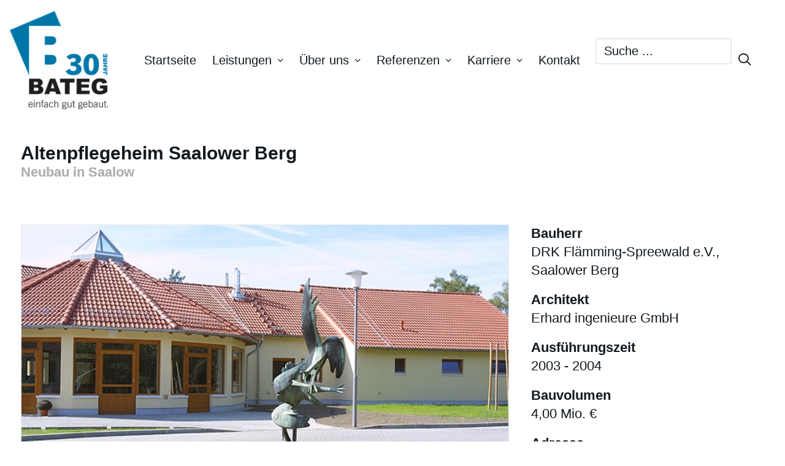

--- FILE ---
content_type: text/html; charset=UTF-8
request_url: https://bateg.de/portfolio/neubau-altenpflegeheim-saalower-berg/
body_size: 16346
content:
<!DOCTYPE html>
<html class="no-touch" lang="de" xmlns="http://www.w3.org/1999/xhtml">
<head>
<meta http-equiv="Content-Type" content="text/html; charset=UTF-8">
<meta name="viewport" content="width=device-width, initial-scale=1, user-scalable=1, maximum-scale=3.0">
<link rel="profile" href="http://gmpg.org/xfn/11">
<link rel="pingback" href="https://bateg.de/xmlrpc.php">
<meta name='robots' content='index, follow, max-image-preview:large, max-snippet:-1, max-video-preview:-1' />
	<style>img:is([sizes="auto" i], [sizes^="auto," i]) { contain-intrinsic-size: 3000px 1500px }</style>
	
	<!-- This site is optimized with the Yoast SEO plugin v25.8 - https://yoast.com/wordpress/plugins/seo/ -->
	<title>Altenpflegeheim Saalower Berg &#8211; BATEG GmbH</title>
	<meta name="description" content="Der Neubau des Altenpflegeheim Saalower Berg hat eine grüne halbmondförmige Form und beherbegt 49 Einzel- und 6 Doppelzimmer." />
	<link rel="canonical" href="https://bateg.de/portfolio/neubau-altenpflegeheim-saalower-berg/" />
	<meta property="og:locale" content="de_DE" />
	<meta property="og:type" content="article" />
	<meta property="og:title" content="Altenpflegeheim Saalower Berg &#8211; BATEG GmbH" />
	<meta property="og:description" content="Der Neubau des Altenpflegeheim Saalower Berg hat eine grüne halbmondförmige Form und beherbegt 49 Einzel- und 6 Doppelzimmer." />
	<meta property="og:url" content="https://bateg.de/portfolio/neubau-altenpflegeheim-saalower-berg/" />
	<meta property="og:site_name" content="BATEG GmbH" />
	<meta property="article:modified_time" content="2023-03-23T13:14:04+00:00" />
	<meta property="og:image" content="https://bateg.de/wp-content/uploads/2014/02/Neubau-Altenpflegeheim-Saalower-Berg-15806-Saalow.jpg" />
	<meta property="og:image:width" content="600" />
	<meta property="og:image:height" content="270" />
	<meta property="og:image:type" content="image/jpeg" />
	<meta name="twitter:card" content="summary_large_image" />
	<meta name="twitter:label1" content="Geschätzte Lesezeit" />
	<meta name="twitter:data1" content="1 Minute" />
	<script type="application/ld+json" class="yoast-schema-graph">{"@context":"https://schema.org","@graph":[{"@type":"WebPage","@id":"https://bateg.de/portfolio/neubau-altenpflegeheim-saalower-berg/","url":"https://bateg.de/portfolio/neubau-altenpflegeheim-saalower-berg/","name":"Altenpflegeheim Saalower Berg &#8211; BATEG GmbH","isPartOf":{"@id":"https://bateg.de/#website"},"primaryImageOfPage":{"@id":"https://bateg.de/portfolio/neubau-altenpflegeheim-saalower-berg/#primaryimage"},"image":{"@id":"https://bateg.de/portfolio/neubau-altenpflegeheim-saalower-berg/#primaryimage"},"thumbnailUrl":"https://bateg.de/wp-content/uploads/2014/02/Neubau-Altenpflegeheim-Saalower-Berg-15806-Saalow.jpg","datePublished":"2014-02-14T14:34:37+00:00","dateModified":"2023-03-23T13:14:04+00:00","description":"Der Neubau des Altenpflegeheim Saalower Berg hat eine grüne halbmondförmige Form und beherbegt 49 Einzel- und 6 Doppelzimmer.","breadcrumb":{"@id":"https://bateg.de/portfolio/neubau-altenpflegeheim-saalower-berg/#breadcrumb"},"inLanguage":"de","potentialAction":[{"@type":"ReadAction","target":["https://bateg.de/portfolio/neubau-altenpflegeheim-saalower-berg/"]}]},{"@type":"ImageObject","inLanguage":"de","@id":"https://bateg.de/portfolio/neubau-altenpflegeheim-saalower-berg/#primaryimage","url":"https://bateg.de/wp-content/uploads/2014/02/Neubau-Altenpflegeheim-Saalower-Berg-15806-Saalow.jpg","contentUrl":"https://bateg.de/wp-content/uploads/2014/02/Neubau-Altenpflegeheim-Saalower-Berg-15806-Saalow.jpg","width":600,"height":270},{"@type":"BreadcrumbList","@id":"https://bateg.de/portfolio/neubau-altenpflegeheim-saalower-berg/#breadcrumb","itemListElement":[{"@type":"ListItem","position":1,"name":"Startseite","item":"https://bateg.de/"},{"@type":"ListItem","position":2,"name":"Portfolio","item":"https://bateg.de/portfolio/"},{"@type":"ListItem","position":3,"name":"Altenpflegeheim Saalower Berg"}]},{"@type":"WebSite","@id":"https://bateg.de/#website","url":"https://bateg.de/","name":"BATEG GmbH","description":"Einfach gut gebaut","publisher":{"@id":"https://bateg.de/#organization"},"potentialAction":[{"@type":"SearchAction","target":{"@type":"EntryPoint","urlTemplate":"https://bateg.de/?s={search_term_string}"},"query-input":{"@type":"PropertyValueSpecification","valueRequired":true,"valueName":"search_term_string"}}],"inLanguage":"de"},{"@type":"Organization","@id":"https://bateg.de/#organization","name":"BATEG GmbH","url":"https://bateg.de/","logo":{"@type":"ImageObject","inLanguage":"de","@id":"https://bateg.de/#/schema/logo/image/","url":"https://bateg.de/wp-content/uploads/2021/02/bateg-bauunternehmen-berlin.png","contentUrl":"https://bateg.de/wp-content/uploads/2021/02/bateg-bauunternehmen-berlin.png","width":180,"height":180,"caption":"BATEG GmbH"},"image":{"@id":"https://bateg.de/#/schema/logo/image/"}}]}</script>
	<!-- / Yoast SEO plugin. -->


<link rel="alternate" type="application/rss+xml" title="BATEG GmbH &raquo; Feed" href="https://bateg.de/feed/" />
<link rel="alternate" type="application/rss+xml" title="BATEG GmbH &raquo; Kommentar-Feed" href="https://bateg.de/comments/feed/" />
<link rel="alternate" type="application/rss+xml" title="BATEG GmbH &raquo; Altenpflegeheim Saalower Berg-Kommentar-Feed" href="https://bateg.de/portfolio/neubau-altenpflegeheim-saalower-berg/feed/" />
<link rel='stylesheet' id='wp-block-library-css' href='https://bateg.de/wp-includes/css/dist/block-library/style.min.css?ver=6.8.3' type='text/css' media='all' />
<style id='classic-theme-styles-inline-css' type='text/css'>
/*! This file is auto-generated */
.wp-block-button__link{color:#fff;background-color:#32373c;border-radius:9999px;box-shadow:none;text-decoration:none;padding:calc(.667em + 2px) calc(1.333em + 2px);font-size:1.125em}.wp-block-file__button{background:#32373c;color:#fff;text-decoration:none}
</style>
<style id='global-styles-inline-css' type='text/css'>
:root{--wp--preset--aspect-ratio--square: 1;--wp--preset--aspect-ratio--4-3: 4/3;--wp--preset--aspect-ratio--3-4: 3/4;--wp--preset--aspect-ratio--3-2: 3/2;--wp--preset--aspect-ratio--2-3: 2/3;--wp--preset--aspect-ratio--16-9: 16/9;--wp--preset--aspect-ratio--9-16: 9/16;--wp--preset--color--black: #000000;--wp--preset--color--cyan-bluish-gray: #abb8c3;--wp--preset--color--white: #ffffff;--wp--preset--color--pale-pink: #f78da7;--wp--preset--color--vivid-red: #cf2e2e;--wp--preset--color--luminous-vivid-orange: #ff6900;--wp--preset--color--luminous-vivid-amber: #fcb900;--wp--preset--color--light-green-cyan: #7bdcb5;--wp--preset--color--vivid-green-cyan: #00d084;--wp--preset--color--pale-cyan-blue: #8ed1fc;--wp--preset--color--vivid-cyan-blue: #0693e3;--wp--preset--color--vivid-purple: #9b51e0;--wp--preset--gradient--vivid-cyan-blue-to-vivid-purple: linear-gradient(135deg,rgba(6,147,227,1) 0%,rgb(155,81,224) 100%);--wp--preset--gradient--light-green-cyan-to-vivid-green-cyan: linear-gradient(135deg,rgb(122,220,180) 0%,rgb(0,208,130) 100%);--wp--preset--gradient--luminous-vivid-amber-to-luminous-vivid-orange: linear-gradient(135deg,rgba(252,185,0,1) 0%,rgba(255,105,0,1) 100%);--wp--preset--gradient--luminous-vivid-orange-to-vivid-red: linear-gradient(135deg,rgba(255,105,0,1) 0%,rgb(207,46,46) 100%);--wp--preset--gradient--very-light-gray-to-cyan-bluish-gray: linear-gradient(135deg,rgb(238,238,238) 0%,rgb(169,184,195) 100%);--wp--preset--gradient--cool-to-warm-spectrum: linear-gradient(135deg,rgb(74,234,220) 0%,rgb(151,120,209) 20%,rgb(207,42,186) 40%,rgb(238,44,130) 60%,rgb(251,105,98) 80%,rgb(254,248,76) 100%);--wp--preset--gradient--blush-light-purple: linear-gradient(135deg,rgb(255,206,236) 0%,rgb(152,150,240) 100%);--wp--preset--gradient--blush-bordeaux: linear-gradient(135deg,rgb(254,205,165) 0%,rgb(254,45,45) 50%,rgb(107,0,62) 100%);--wp--preset--gradient--luminous-dusk: linear-gradient(135deg,rgb(255,203,112) 0%,rgb(199,81,192) 50%,rgb(65,88,208) 100%);--wp--preset--gradient--pale-ocean: linear-gradient(135deg,rgb(255,245,203) 0%,rgb(182,227,212) 50%,rgb(51,167,181) 100%);--wp--preset--gradient--electric-grass: linear-gradient(135deg,rgb(202,248,128) 0%,rgb(113,206,126) 100%);--wp--preset--gradient--midnight: linear-gradient(135deg,rgb(2,3,129) 0%,rgb(40,116,252) 100%);--wp--preset--font-size--small: 13px;--wp--preset--font-size--medium: 20px;--wp--preset--font-size--large: 36px;--wp--preset--font-size--x-large: 42px;--wp--preset--spacing--20: 0.44rem;--wp--preset--spacing--30: 0.67rem;--wp--preset--spacing--40: 1rem;--wp--preset--spacing--50: 1.5rem;--wp--preset--spacing--60: 2.25rem;--wp--preset--spacing--70: 3.38rem;--wp--preset--spacing--80: 5.06rem;--wp--preset--shadow--natural: 6px 6px 9px rgba(0, 0, 0, 0.2);--wp--preset--shadow--deep: 12px 12px 50px rgba(0, 0, 0, 0.4);--wp--preset--shadow--sharp: 6px 6px 0px rgba(0, 0, 0, 0.2);--wp--preset--shadow--outlined: 6px 6px 0px -3px rgba(255, 255, 255, 1), 6px 6px rgba(0, 0, 0, 1);--wp--preset--shadow--crisp: 6px 6px 0px rgba(0, 0, 0, 1);}:where(.is-layout-flex){gap: 0.5em;}:where(.is-layout-grid){gap: 0.5em;}body .is-layout-flex{display: flex;}.is-layout-flex{flex-wrap: wrap;align-items: center;}.is-layout-flex > :is(*, div){margin: 0;}body .is-layout-grid{display: grid;}.is-layout-grid > :is(*, div){margin: 0;}:where(.wp-block-columns.is-layout-flex){gap: 2em;}:where(.wp-block-columns.is-layout-grid){gap: 2em;}:where(.wp-block-post-template.is-layout-flex){gap: 1.25em;}:where(.wp-block-post-template.is-layout-grid){gap: 1.25em;}.has-black-color{color: var(--wp--preset--color--black) !important;}.has-cyan-bluish-gray-color{color: var(--wp--preset--color--cyan-bluish-gray) !important;}.has-white-color{color: var(--wp--preset--color--white) !important;}.has-pale-pink-color{color: var(--wp--preset--color--pale-pink) !important;}.has-vivid-red-color{color: var(--wp--preset--color--vivid-red) !important;}.has-luminous-vivid-orange-color{color: var(--wp--preset--color--luminous-vivid-orange) !important;}.has-luminous-vivid-amber-color{color: var(--wp--preset--color--luminous-vivid-amber) !important;}.has-light-green-cyan-color{color: var(--wp--preset--color--light-green-cyan) !important;}.has-vivid-green-cyan-color{color: var(--wp--preset--color--vivid-green-cyan) !important;}.has-pale-cyan-blue-color{color: var(--wp--preset--color--pale-cyan-blue) !important;}.has-vivid-cyan-blue-color{color: var(--wp--preset--color--vivid-cyan-blue) !important;}.has-vivid-purple-color{color: var(--wp--preset--color--vivid-purple) !important;}.has-black-background-color{background-color: var(--wp--preset--color--black) !important;}.has-cyan-bluish-gray-background-color{background-color: var(--wp--preset--color--cyan-bluish-gray) !important;}.has-white-background-color{background-color: var(--wp--preset--color--white) !important;}.has-pale-pink-background-color{background-color: var(--wp--preset--color--pale-pink) !important;}.has-vivid-red-background-color{background-color: var(--wp--preset--color--vivid-red) !important;}.has-luminous-vivid-orange-background-color{background-color: var(--wp--preset--color--luminous-vivid-orange) !important;}.has-luminous-vivid-amber-background-color{background-color: var(--wp--preset--color--luminous-vivid-amber) !important;}.has-light-green-cyan-background-color{background-color: var(--wp--preset--color--light-green-cyan) !important;}.has-vivid-green-cyan-background-color{background-color: var(--wp--preset--color--vivid-green-cyan) !important;}.has-pale-cyan-blue-background-color{background-color: var(--wp--preset--color--pale-cyan-blue) !important;}.has-vivid-cyan-blue-background-color{background-color: var(--wp--preset--color--vivid-cyan-blue) !important;}.has-vivid-purple-background-color{background-color: var(--wp--preset--color--vivid-purple) !important;}.has-black-border-color{border-color: var(--wp--preset--color--black) !important;}.has-cyan-bluish-gray-border-color{border-color: var(--wp--preset--color--cyan-bluish-gray) !important;}.has-white-border-color{border-color: var(--wp--preset--color--white) !important;}.has-pale-pink-border-color{border-color: var(--wp--preset--color--pale-pink) !important;}.has-vivid-red-border-color{border-color: var(--wp--preset--color--vivid-red) !important;}.has-luminous-vivid-orange-border-color{border-color: var(--wp--preset--color--luminous-vivid-orange) !important;}.has-luminous-vivid-amber-border-color{border-color: var(--wp--preset--color--luminous-vivid-amber) !important;}.has-light-green-cyan-border-color{border-color: var(--wp--preset--color--light-green-cyan) !important;}.has-vivid-green-cyan-border-color{border-color: var(--wp--preset--color--vivid-green-cyan) !important;}.has-pale-cyan-blue-border-color{border-color: var(--wp--preset--color--pale-cyan-blue) !important;}.has-vivid-cyan-blue-border-color{border-color: var(--wp--preset--color--vivid-cyan-blue) !important;}.has-vivid-purple-border-color{border-color: var(--wp--preset--color--vivid-purple) !important;}.has-vivid-cyan-blue-to-vivid-purple-gradient-background{background: var(--wp--preset--gradient--vivid-cyan-blue-to-vivid-purple) !important;}.has-light-green-cyan-to-vivid-green-cyan-gradient-background{background: var(--wp--preset--gradient--light-green-cyan-to-vivid-green-cyan) !important;}.has-luminous-vivid-amber-to-luminous-vivid-orange-gradient-background{background: var(--wp--preset--gradient--luminous-vivid-amber-to-luminous-vivid-orange) !important;}.has-luminous-vivid-orange-to-vivid-red-gradient-background{background: var(--wp--preset--gradient--luminous-vivid-orange-to-vivid-red) !important;}.has-very-light-gray-to-cyan-bluish-gray-gradient-background{background: var(--wp--preset--gradient--very-light-gray-to-cyan-bluish-gray) !important;}.has-cool-to-warm-spectrum-gradient-background{background: var(--wp--preset--gradient--cool-to-warm-spectrum) !important;}.has-blush-light-purple-gradient-background{background: var(--wp--preset--gradient--blush-light-purple) !important;}.has-blush-bordeaux-gradient-background{background: var(--wp--preset--gradient--blush-bordeaux) !important;}.has-luminous-dusk-gradient-background{background: var(--wp--preset--gradient--luminous-dusk) !important;}.has-pale-ocean-gradient-background{background: var(--wp--preset--gradient--pale-ocean) !important;}.has-electric-grass-gradient-background{background: var(--wp--preset--gradient--electric-grass) !important;}.has-midnight-gradient-background{background: var(--wp--preset--gradient--midnight) !important;}.has-small-font-size{font-size: var(--wp--preset--font-size--small) !important;}.has-medium-font-size{font-size: var(--wp--preset--font-size--medium) !important;}.has-large-font-size{font-size: var(--wp--preset--font-size--large) !important;}.has-x-large-font-size{font-size: var(--wp--preset--font-size--x-large) !important;}
:where(.wp-block-post-template.is-layout-flex){gap: 1.25em;}:where(.wp-block-post-template.is-layout-grid){gap: 1.25em;}
:where(.wp-block-columns.is-layout-flex){gap: 2em;}:where(.wp-block-columns.is-layout-grid){gap: 2em;}
:root :where(.wp-block-pullquote){font-size: 1.5em;line-height: 1.6;}
</style>
<link rel='stylesheet' id='borlabs-cookie-css' href='https://bateg.de/wp-content/cache/borlabs-cookie/borlabs-cookie_1_de.css?ver=2.3.3-66' type='text/css' media='all' />
<link rel='stylesheet' id='uncode-style-css' href='https://bateg.de/wp-content/themes/uncode/library/css/style.css?ver=2.9.4.4' type='text/css' media='all' />
<style id='uncode-style-inline-css' type='text/css'>

@media (max-width: 959px) { .navbar-brand > * { height: 90px !important;}}
@media (min-width: 960px) { .limit-width { max-width: 1320px; margin: auto;}}
body.menu-custom-padding .col-lg-0.logo-container, body.menu-custom-padding .col-lg-2.logo-container, body.menu-custom-padding .col-lg-12 .logo-container, body.menu-custom-padding .col-lg-4.logo-container { padding-top: 18px; padding-bottom: 18px; }
body.menu-custom-padding .col-lg-0.logo-container.shrinked, body.menu-custom-padding .col-lg-2.logo-container.shrinked, body.menu-custom-padding .col-lg-12 .logo-container.shrinked, body.menu-custom-padding .col-lg-4.logo-container.shrinked { padding-top: 9px; padding-bottom: 9px; }
@media (max-width: 959px) { body.menu-custom-padding .menu-container .logo-container { padding-top: 18px !important; padding-bottom: 18px !important; } }
#changer-back-color { transition: background-color 1000ms cubic-bezier(0.25, 1, 0.5, 1) !important; } #changer-back-color > div { transition: opacity 1000ms cubic-bezier(0.25, 1, 0.5, 1) !important; } body.bg-changer-init.disable-hover .main-wrapper .style-light,  body.bg-changer-init.disable-hover .main-wrapper .style-light h1,  body.bg-changer-init.disable-hover .main-wrapper .style-light h2, body.bg-changer-init.disable-hover .main-wrapper .style-light h3, body.bg-changer-init.disable-hover .main-wrapper .style-light h4, body.bg-changer-init.disable-hover .main-wrapper .style-light h5, body.bg-changer-init.disable-hover .main-wrapper .style-light h6, body.bg-changer-init.disable-hover .main-wrapper .style-light a, body.bg-changer-init.disable-hover .main-wrapper .style-dark, body.bg-changer-init.disable-hover .main-wrapper .style-dark h1, body.bg-changer-init.disable-hover .main-wrapper .style-dark h2, body.bg-changer-init.disable-hover .main-wrapper .style-dark h3, body.bg-changer-init.disable-hover .main-wrapper .style-dark h4, body.bg-changer-init.disable-hover .main-wrapper .style-dark h5, body.bg-changer-init.disable-hover .main-wrapper .style-dark h6, body.bg-changer-init.disable-hover .main-wrapper .style-dark a { transition: color 1000ms cubic-bezier(0.25, 1, 0.5, 1) !important; }
</style>
<link rel='stylesheet' id='uncode-icons-css' href='https://bateg.de/wp-content/themes/uncode/library/css/uncode-icons.css?ver=2.9.4.4' type='text/css' media='all' />
<link rel='stylesheet' id='uncode-custom-style-css' href='https://bateg.de/wp-content/themes/uncode/library/css/style-custom.css?ver=2.9.4.4' type='text/css' media='all' />
<link rel='stylesheet' id='child-style-css' href='https://bateg.de/wp-content/themes/uncode-child/style.css' type='text/css' media='all' />
<script type="text/javascript" id="borlabs-cookie-prioritize-js-extra">
/* <![CDATA[ */
var borlabsCookiePrioritized = {"domain":"bateg.de","path":"\/","version":"1","bots":"1","optInJS":{"statistics":{"google-analytics":"[base64]"}}};
/* ]]> */
</script>
<script type="text/javascript" src="https://bateg.de/wp-content/plugins/borlabs-cookie/assets/javascript/borlabs-cookie-prioritize.min.js?ver=2.3.3" id="borlabs-cookie-prioritize-js"></script>
<script type="text/javascript" id="uncode-init-js-extra">
/* <![CDATA[ */
var SiteParameters = {"days":"days","hours":"hours","minutes":"minutes","seconds":"seconds","constant_scroll":"on","scroll_speed":"2","parallax_factor":"0.25","loading":"Loading\u2026","slide_name":"slide","slide_footer":"footer","ajax_url":"https:\/\/bateg.de\/wp-admin\/admin-ajax.php","nonce_adaptive_images":"17ed5a83a9","nonce_srcset_async":"7b5c91d79e","enable_debug":"","block_mobile_videos":"","is_frontend_editor":"","main_width":["1320","px"],"mobile_parallax_allowed":"","listen_for_screen_update":"1","wireframes_plugin_active":"","sticky_elements":"off","resize_quality":"94","register_metadata":"1","bg_changer_time":"1000","update_wc_fragments":"1","optimize_shortpixel_image":"","menu_mobile_offcanvas_gap":"45","custom_cursor_selector":"[href], .trigger-overlay, .owl-next, .owl-prev, .owl-dot, input[type=\"submit\"], input[type=\"checkbox\"], button[type=\"submit\"], a[class^=\"ilightbox\"], .ilightbox-thumbnail, .ilightbox-prev, .ilightbox-next, .overlay-close, .unmodal-close, .qty-inset > span, .share-button li, .uncode-post-titles .tmb.tmb-click-area, .btn-link, .tmb-click-row .t-inside, .lg-outer button, .lg-thumb img, a[data-lbox], .uncode-close-offcanvas-overlay, .uncode-nav-next, .uncode-nav-prev, .uncode-nav-index","mobile_parallax_animation":"","lbox_enhanced":"","native_media_player":"1","vimeoPlayerParams":"?autoplay=0","ajax_filter_key_search":"key","ajax_filter_key_unfilter":"unfilter","index_pagination_disable_scroll":"","index_pagination_scroll_to":"","uncode_wc_popup_cart_qty":"","disable_hover_hack":"","uncode_nocookie":"","menuHideOnClick":"1","smoothScroll":"","smoothScrollDisableHover":"","smoothScrollQuery":"960","uncode_force_onepage_dots":"","uncode_smooth_scroll_safe":"","uncode_lb_add_galleries":", .gallery","uncode_lb_add_items":", .gallery .gallery-item a","uncode_prev_label":"Previous","uncode_next_label":"Weiter","uncode_slide_label":"Slide","uncode_share_label":"Share on %","uncode_has_ligatures":"","uncode_is_accessible":"","uncode_carousel_itemSelector":"*:not(.hidden)","dynamic_srcset_active":"1","dynamic_srcset_bg_mobile_breakpoint":"570","dynamic_srcset_bunch_limit":"1","dynamic_srcset_bg_mobile_size":"0","activate_webp":"","force_webp":"","uncode_limit_width":"1320px"};
/* ]]> */
</script>
<script type="text/javascript" src="https://bateg.de/wp-content/themes/uncode/library/js/init.min.js?ver=2.9.4.4" id="uncode-init-js"></script>
<script type="text/javascript" src="https://bateg.de/wp-includes/js/jquery/jquery.min.js?ver=3.7.1" id="jquery-core-js"></script>
<script type="text/javascript" src="https://bateg.de/wp-includes/js/jquery/jquery-migrate.min.js?ver=3.4.1" id="jquery-migrate-js"></script>
<script></script><link rel="https://api.w.org/" href="https://bateg.de/wp-json/" /><link rel="alternate" title="JSON" type="application/json" href="https://bateg.de/wp-json/wp/v2/portfolio/487" /><link rel="EditURI" type="application/rsd+xml" title="RSD" href="https://bateg.de/xmlrpc.php?rsd" />
<meta name="generator" content="WordPress 6.8.3" />
<link rel='shortlink' href='https://bateg.de/?p=487' />
<link rel="alternate" title="oEmbed (JSON)" type="application/json+oembed" href="https://bateg.de/wp-json/oembed/1.0/embed?url=https%3A%2F%2Fbateg.de%2Fportfolio%2Fneubau-altenpflegeheim-saalower-berg%2F" />
<link rel="alternate" title="oEmbed (XML)" type="text/xml+oembed" href="https://bateg.de/wp-json/oembed/1.0/embed?url=https%3A%2F%2Fbateg.de%2Fportfolio%2Fneubau-altenpflegeheim-saalower-berg%2F&#038;format=xml" />
<link rel="apple-touch-icon" sizes="180x180" href="/wp-content/uploads/fbrfg/apple-touch-icon.png">
<link rel="icon" type="image/png" sizes="32x32" href="/wp-content/uploads/fbrfg/favicon-32x32.png">
<link rel="icon" type="image/png" sizes="16x16" href="/wp-content/uploads/fbrfg/favicon-16x16.png">
<link rel="manifest" href="/wp-content/uploads/fbrfg/site.webmanifest">
<link rel="mask-icon" href="/wp-content/uploads/fbrfg/safari-pinned-tab.svg" color="#0e76a8">
<link rel="shortcut icon" href="/wp-content/uploads/fbrfg/favicon.ico">
<meta name="msapplication-TileColor" content="#2b5797">
<meta name="msapplication-config" content="/wp-content/uploads/fbrfg/browserconfig.xml">
<meta name="theme-color" content="#ffffff">		<style type="text/css" id="wp-custom-css">
			/* Zusatz-Anweisungen divers */ 
		</style>
		<noscript><style> .wpb_animate_when_almost_visible { opacity: 1; }</style></noscript></head>
<body class="wp-singular portfolio-template-default single single-portfolio postid-487 wp-theme-uncode wp-child-theme-uncode-child  style-color-xsdn-bg group-blog hormenu-position-left hmenu hmenu-position-center header-full-width main-center-align menu-mobile-transparent menu-custom-padding menu-mobile-default mobile-parallax-not-allowed ilb-no-bounce unreg qw-body-scroll-disabled menu-sticky-fix no-qty-fx wpb-js-composer js-comp-ver-8.5 vc_responsive" data-border="0">

		<div id="vh_layout_help"></div><div class="body-borders" data-border="0"><div class="top-border body-border-shadow"></div><div class="right-border body-border-shadow"></div><div class="bottom-border body-border-shadow"></div><div class="left-border body-border-shadow"></div><div class="top-border style-light-bg"></div><div class="right-border style-light-bg"></div><div class="bottom-border style-light-bg"></div><div class="left-border style-light-bg"></div></div>	<div class="box-wrapper">
		<div class="box-container">
		<script type="text/javascript" id="initBox">UNCODE.initBox();</script>
		<div class="menu-wrapper menu-shrink menu-sticky">
													
													<header id="masthead" class="navbar menu-primary menu-light submenu-light menu-transparent menu-add-padding style-light-original menu-absolute menu-animated menu-with-logo">
														<div class="menu-container style-color-xsdn-bg menu-no-borders" role="navigation">
															<div class="row-menu limit-width">
																<div class="row-menu-inner">
																	<div id="logo-container-mobile" class="col-lg-0 logo-container middle">
																		<div id="main-logo" class="navbar-header style-light">
																			<a href="https://bateg.de/" class="navbar-brand" data-padding-shrink ="9" data-minheight="90" aria-label="BATEG GmbH"><div class="logo-image main-logo logo-skinnable" data-maxheight="120" style="height: 120px;"><img decoding="async" src="https://bateg.de/wp-content/uploads/2024/07/BATEG_Logo_mit_Claim_blau_30_Jahre_180px.png" alt="30 Jahre BATEG" width="180" height="180" class="img-responsive" /></div></a>
																		</div>
																		<div class="mmb-container"><div class="mobile-additional-icons"></div><div class="mobile-menu-button mobile-menu-button-light lines-button" aria-label="Toggle menu" role="button" tabindex="0"><span class="lines"><span></span></span></div></div>
																	</div>
																	<div class="col-lg-12 main-menu-container middle">
																		<div class="menu-horizontal ">
																			<div class="menu-horizontal-inner">
																				<div class="nav navbar-nav navbar-main navbar-nav-first"><ul id="menu-hauptnavigation" class="menu-primary-inner menu-smart sm" role="menu"><li role="menuitem"  id="menu-item-5583" class="menu-item menu-item-type-post_type menu-item-object-page menu-item-home menu-item-5583 menu-item-link"><a href="https://bateg.de/">Startseite<i class="fa fa-angle-right fa-dropdown"></i></a></li>
<li role="menuitem"  id="menu-item-2361" class="menu-item menu-item-type-post_type menu-item-object-page menu-item-has-children menu-item-2361 dropdown menu-item-link"><a href="https://bateg.de/leistungen/" data-toggle="dropdown" class="dropdown-toggle" data-type="title">Leistungen<i class="fa fa-angle-down fa-dropdown"></i></a>
<ul role="menu" class="drop-menu">
	<li role="menuitem"  id="menu-item-5573" class="menu-item menu-item-type-post_type menu-item-object-page menu-item-5573"><a href="https://bateg.de/leistungen/neues-bauen/">Neues Bauen<i class="fa fa-angle-right fa-dropdown"></i></a></li>
	<li role="menuitem"  id="menu-item-188" class="menu-item menu-item-type-post_type menu-item-object-page menu-item-188"><a href="https://bateg.de/leistungen/schluesselfertigbau/">Schlüsselfertigbau<i class="fa fa-angle-right fa-dropdown"></i></a></li>
	<li role="menuitem"  id="menu-item-187" class="menu-item menu-item-type-post_type menu-item-object-page menu-item-187"><a href="https://bateg.de/leistungen/rohbau/">Rohbau<i class="fa fa-angle-right fa-dropdown"></i></a></li>
	<li role="menuitem"  id="menu-item-186" class="menu-item menu-item-type-post_type menu-item-object-page menu-item-186"><a href="https://bateg.de/leistungen/sanierung/">Sanierung<i class="fa fa-angle-right fa-dropdown"></i></a></li>
</ul>
</li>
<li role="menuitem"  id="menu-item-51" class="menu-item menu-item-type-post_type menu-item-object-page menu-item-has-children menu-item-51 dropdown menu-item-link"><a href="https://bateg.de/ueber-uns/" data-toggle="dropdown" class="dropdown-toggle" data-type="title">Über uns<i class="fa fa-angle-down fa-dropdown"></i></a>
<ul role="menu" class="drop-menu">
	<li role="menuitem"  id="menu-item-5576" class="menu-item menu-item-type-post_type menu-item-object-page menu-item-5576"><a href="https://bateg.de/ueber-uns/ansprechpartner/">Ansprechpartner<i class="fa fa-angle-right fa-dropdown"></i></a></li>
	<li role="menuitem"  id="menu-item-2393" class="menu-item menu-item-type-post_type menu-item-object-page menu-item-2393"><a href="https://bateg.de/ueber-uns/kundenstimmen/">Kundenstimmen<i class="fa fa-angle-right fa-dropdown"></i></a></li>
	<li role="menuitem"  id="menu-item-2394" class="menu-item menu-item-type-post_type menu-item-object-page menu-item-2394"><a href="https://bateg.de/ueber-uns/news/">News<i class="fa fa-angle-right fa-dropdown"></i></a></li>
	<li role="menuitem"  id="menu-item-3359" class="menu-item menu-item-type-post_type menu-item-object-page menu-item-3359"><a href="https://bateg.de/ueber-uns/blog/">BATEG-Blog<i class="fa fa-angle-right fa-dropdown"></i></a></li>
</ul>
</li>
<li role="menuitem"  id="menu-item-49" class="menu-item menu-item-type-post_type menu-item-object-page menu-item-has-children menu-item-49 dropdown menu-item-link"><a href="https://bateg.de/referenzen/" data-toggle="dropdown" class="dropdown-toggle" data-type="title">Referenzen<i class="fa fa-angle-down fa-dropdown"></i></a>
<ul role="menu" class="drop-menu">
	<li role="menuitem"  id="menu-item-2377" class="menu-item menu-item-type-post_type menu-item-object-page menu-item-2377"><a href="https://bateg.de/referenzen/forschungsbauten/">Forschungsbauten<i class="fa fa-angle-right fa-dropdown"></i></a></li>
	<li role="menuitem"  id="menu-item-2392" class="menu-item menu-item-type-post_type menu-item-object-page menu-item-2392"><a href="https://bateg.de/referenzen/gesundheitsbauten/">Gesundheitsbauten<i class="fa fa-angle-right fa-dropdown"></i></a></li>
	<li role="menuitem"  id="menu-item-2391" class="menu-item menu-item-type-post_type menu-item-object-page menu-item-2391"><a href="https://bateg.de/referenzen/hochschulbauten/">Hochschulbauten<i class="fa fa-angle-right fa-dropdown"></i></a></li>
	<li role="menuitem"  id="menu-item-2390" class="menu-item menu-item-type-post_type menu-item-object-page menu-item-2390"><a href="https://bateg.de/referenzen/schulbauten/">Schulbauten<i class="fa fa-angle-right fa-dropdown"></i></a></li>
	<li role="menuitem"  id="menu-item-2389" class="menu-item menu-item-type-post_type menu-item-object-page menu-item-2389"><a href="https://bateg.de/referenzen/kulturbauten/">Kulturbauten<i class="fa fa-angle-right fa-dropdown"></i></a></li>
	<li role="menuitem"  id="menu-item-2388" class="menu-item menu-item-type-post_type menu-item-object-page menu-item-2388"><a href="https://bateg.de/referenzen/buero-und-verwaltungsbauten/">Büro- und Verwaltungsbauten<i class="fa fa-angle-right fa-dropdown"></i></a></li>
	<li role="menuitem"  id="menu-item-2714" class="menu-item menu-item-type-post_type menu-item-object-page menu-item-2714"><a href="https://bateg.de/referenzen/gewerbebau/">Gewerbebau<i class="fa fa-angle-right fa-dropdown"></i></a></li>
	<li role="menuitem"  id="menu-item-2387" class="menu-item menu-item-type-post_type menu-item-object-page menu-item-2387"><a href="https://bateg.de/referenzen/wohnungsbau/">Wohnungsbau<i class="fa fa-angle-right fa-dropdown"></i></a></li>
</ul>
</li>
<li role="menuitem"  id="menu-item-5582" class="menu-item menu-item-type-post_type menu-item-object-page menu-item-has-children menu-item-5582 dropdown menu-item-link"><a href="https://bateg.de/karriere/" data-toggle="dropdown" class="dropdown-toggle" data-type="title">Karriere<i class="fa fa-angle-down fa-dropdown"></i></a>
<ul role="menu" class="drop-menu">
	<li role="menuitem"  id="menu-item-178" class="ohne_umbruch menu-item menu-item-type-post_type menu-item-object-page menu-item-178"><a href="https://bateg.de/karriere/werkstudenten/">Werkstudenten (m/w/d)<i class="fa fa-angle-right fa-dropdown"></i></a></li>
	<li role="menuitem"  id="menu-item-177" class="menu-item menu-item-type-post_type menu-item-object-page menu-item-177"><a href="https://bateg.de/karriere/praktikanten/">Praktikanten (m/w/d)<i class="fa fa-angle-right fa-dropdown"></i></a></li>
	<li role="menuitem"  id="menu-item-3157" class="menu-item menu-item-type-post_type menu-item-object-page menu-item-3157"><a href="https://bateg.de/karriere/initiativbewerbung/">Initiativbewerbung<i class="fa fa-angle-right fa-dropdown"></i></a></li>
</ul>
</li>
<li role="menuitem"  id="menu-item-55" class="menu-item menu-item-type-post_type menu-item-object-page menu-item-55 menu-item-link"><a href="https://bateg.de/kontakt/">Kontakt<i class="fa fa-angle-right fa-dropdown"></i></a></li>
<li class="style-light"><form action="https://bateg.de/" method="get">
	<div class="search-container-inner">
		<input type="search" class="search-field form-fluid no-livesearch" placeholder="Suche ..." value="" name="s" title="Suche nach:">
		<button type="submit" class="search-submit"><i class="fa fa-search3"></i></button>

			</div>
</form>
</li></ul></div><div class="uncode-close-offcanvas-mobile lines-button close navbar-mobile-el"><span class="lines"></span></div><div class="nav navbar-nav navbar-nav-last navbar-extra-icons"></div><div class="desktop-hidden menu-accordion-secondary">
														 							</div></div>
																		</div>
																	</div>
																</div>
															</div></div>
													</header>
												</div>			<script type="text/javascript" id="fixMenuHeight">UNCODE.fixMenuHeight();</script>
			<div class="main-wrapper">
				<div class="main-container">
					<div class="page-wrapper">
						<div class="sections-container">

							<div class="nur_print print_logo">
	<img src="/wp-content/uploads/2021/02/bateg-bauunternehmen-berlin.png" />
	</div>	<div id="page-header"><div class="header-wrapper header-uncode-block">
									<div data-parent="true" class="vc_row row-container" id="row-unique-0"><div class="row limit-width row-parent"><div class="wpb_row row-inner"><div class="wpb_column pos-top pos-center align_left column_parent col-lg-12 single-internal-gutter"><div class="uncol style-light"  ><div class="uncoltable"><div class="uncell no-block-padding" ><div class="uncont" ><div class="vc_custom_heading_wrap "><div class="heading-text el-text" ><h1 class="h1" ><span>Altenpflegeheim Saalower Berg</span></h1></div><div class="clear"></div></div><div class="vc_custom_heading_wrap untertitel"><div class="heading-text el-text" ><h2 class="h3" ><span>Neubau in Saalow</span></h2></div><div class="clear"></div></div></div></div></div></div></div><script id="script-row-unique-0" data-row="script-row-unique-0" type="text/javascript" class="vc_controls">UNCODE.initRow(document.getElementById("row-unique-0"));</script></div></div></div>
</div></div><script type="text/javascript">UNCODE.initHeader();</script><div class="page-body style-light-bg">
						<div class="portfolio-wrapper portfolio-wrapper-- portfolio-wrapper--with-builder"><div class="portfolio-body"><div class="post-content"><div data-parent="true" class="vc_row row-container" id="row-unique-1"><div class="row limit-width row-parent"><div class="wpb_row row-inner"><div class="wpb_column pos-top pos-center align_left column_parent col-lg-8 single-internal-gutter"><div class="uncol style-light"  ><div class="uncoltable"><div class="uncell no-block-padding" ><div class="uncont" ><div id="gallery-531010" class="un-media-gallery isotope-system isotope-general-light grid-general-light">
					
	
	<div class="isotope-wrapper grid-wrapper single-gutter" >
									<div class="isotope-container isotope-layout style-masonry" data-type="masonry" data-layout="masonry" data-lg="1000" data-md="600" data-sm="480">
<div class="tmb tmb-iso-w12 tmb-iso-h4 tmb-light tmb-overlay-middle tmb-overlay-text-left tmb-bordered tmb-id-488  tmb-media-first tmb-media-last tmb-content-overlay tmb-no-bg tmb-lightbox" ><div class="t-inside no-anim" ><div class="t-entry-visual"><div class="t-entry-visual-tc"><div class="t-entry-visual-cont"><div class="dummy" style="padding-top: 45%;"></div><a href="https://bateg.de/wp-content/uploads/2014/02/Neubau-Altenpflegeheim-Saalower-Berg-15806-Saalow.jpg"  class="pushed" data-caption="" data-lbox="ilightbox_gallery-531010" data-options="width:600,height:270,thumbnail: 'https://bateg.de/wp-content/uploads/2014/02/Neubau-Altenpflegeheim-Saalower-Berg-15806-Saalow-460x270.jpg'" data-lb-index="0"><div class="t-entry-visual-overlay"><div class="t-entry-visual-overlay-in style-dark-bg" style="opacity: 0.5;"></div></div><img decoding="async" class="srcset-async srcset-auto srcset-on-layout wp-image-488" src="https://bateg.de/wp-content/uploads/2014/02/Neubau-Altenpflegeheim-Saalower-Berg-15806-Saalow.jpg" width="600" height="270" alt="" data-no-bp="" data-bp="720,1032" data-uniqueid="488-428270" data-guid="https://bateg.de/wp-content/uploads/2014/02/Neubau-Altenpflegeheim-Saalower-Berg-15806-Saalow.jpg" data-path="2014/02/Neubau-Altenpflegeheim-Saalower-Berg-15806-Saalow.jpg" data-width="600" data-height="270" data-singlew="12" data-singleh="4" data-crop="" loading="lazy" data-srcset="https://bateg.de/wp-content/uploads/2014/02/Neubau-Altenpflegeheim-Saalower-Berg-15806-Saalow.jpg 600w, https://bateg.de/wp-content/uploads/2014/02/Neubau-Altenpflegeheim-Saalower-Berg-15806-Saalow-125x56.jpg 125w, https://bateg.de/wp-content/uploads/2014/02/Neubau-Altenpflegeheim-Saalower-Berg-15806-Saalow-480x216.jpg 480w" srcset="[data-uri]" /></a></div>
					</div>
				</div></div></div>			</div>
					</div>

	
	
	
</div>

<div class="uncode_text_column" ><p>Mit dem Neubau des <a href="https://www.drk-flaeming-spreewald.de/saalow/sbe-saalow.html" target="_blank" rel="noopener">Altenpflegeheims Saalower Berg</a> ist ein sichelförmig angeordneter Gebäudekomplex mit 49 Einzelzimmer und sechs Doppelzimmern in grüner, waldnaher Lage entstanden. Alle Gebäude sind ebenerdig.</p>
</div><div id="gallery-531010" class="un-media-gallery isotope-system isotope-general-light grid-general-light">
		
	
	<div class="isotope-wrapper grid-wrapper single-gutter" >
									<div class="isotope-container isotope-layout style-masonry" data-type="masonry" data-layout="masonry" data-lg="1000" data-md="600" data-sm="480">
			</div>
					</div>

	
	
	
</div>

</div></div></div></div></div><div class="wpb_column pos-top pos-center align_left column_parent col-lg-4 single-internal-gutter"><div class="uncol style-light"  ><div class="uncoltable"><div class="uncell no-block-padding" ><div class="uncont" ><div  class="wpb_widgetised_column wpb_content_element">
		<div class="wpb_wrapper">
			
			<aside id="codewidget-2" class="widget widget_codewidget widget-container collapse-init sidebar-widgets"><h3 class="widget-title">Projektdaten</h3><div class="code-widget"><div class="projektdaten">
<p class="headline_mehrzeilig"><strong>Bauherr</strong>
<div class="textblock_mehrzeilig"><p><a href="https://www.drk-flaeming-spreewald.de/saalow/sbe-saalow.html" rel="noopener" target="_blank">DRK Flämming-Spreewald e.V., Saalower Berg </a></p>
</div>
</p>

<p class="headline_mehrzeilig"><strong>Architekt</strong>
<div class="textblock_mehrzeilig"><p><a href="http://www.ehrhardt-ing.de/" rel="noopener" target="_blank">Erhard ingenieure GmbH</a></p>
</div>
</p>

<p><strong>Ausführungszeit</strong><br/>
2003 - 2004</p>



<p><strong>Bauvolumen</strong><br/>
4,00 Mio. €</p>



<p class="headline_mehrzeilig"></p>

<p class="headline_mehrzeilig"></p>

<p class="headline_mehrzeilig"><strong>Adresse</strong>
<div class="textblock_mehrzeilig"><p>Horstweg Saalow 1<br />
15838 Am Mellensee</p>
</div>
</p>

<p class="headline_mehrzeilig"></p>

<p class="headline_mehrzeilig"></p>
</div></div></aside>
		</div>
	</div>
<div id="gallery-531010" class="un-media-gallery isotope-system isotope-general-light grid-general-light">
		
	
	<div class="isotope-wrapper grid-wrapper single-gutter" >
									<div class="isotope-container isotope-layout style-masonry" data-type="masonry" data-layout="masonry" data-lg="1000" data-md="600" data-sm="480">
			</div>
					</div>

	
	
	
</div>

</div></div></div></div></div><script id="script-row-unique-1" data-row="script-row-unique-1" type="text/javascript" class="vc_controls">UNCODE.initRow(document.getElementById("row-unique-1"));</script></div></div></div></div></div></div>
					</div><div class="row-container row-navigation row-navigation-light">
		  					<div class="row row-parent style-light limit-width">
									<nav class="post-navigation">
									<ul class="navigation"><li class="page-prev"><span class="btn-container"><a class="btn btn-link text-default-color btn-icon-right" href="https://bateg.de/portfolio/vivantes-huk-neubau-komfortklinik-bettenhaus-berlin/" rel="next"><i class="fa fa-angle-left"></i><span>Zurück</span></a></span></li><li class="nav-back"><span class="btn-container"><a class="btn btn-link text-default-color" href="https://bateg.de/referenzen/">Zur Übersicht &quot;Referenzen&quot;</a></span></li><li class="page-next weiter"><span class="btn-container"><a class="btn btn-link text-default-color btn-icon-left" href="https://bateg.de/portfolio/st-josefs-krankenhaus/" rel="prev"><span>Weiter</span><i class="fa fa-angle-right"></i></a></span></li></ul><!-- .navigation -->
							</nav><!-- .post-navigation -->
								</div>
							</div>								</div><!-- sections container -->
							</div><!-- page wrapper -->
												<footer id="colophon" class="site-footer" role="contentinfo">
							<div data-parent="true" class="vc_row row-container" id="row-unique-2"><div class="row limit-width row-parent"><div class="wpb_row row-inner"><div class="wpb_column pos-top pos-center align_left column_parent col-lg-12 single-internal-gutter"><div class="uncol style-light"  ><div class="uncoltable"><div class="uncell no-block-padding" ><div class="uncont" ></div></div></div></div></div><script id="script-row-unique-2" data-row="script-row-unique-2" type="text/javascript" class="vc_controls">UNCODE.initRow(document.getElementById("row-unique-2"));</script></div></div></div><div data-parent="true" class="vc_row nicht_drucken style-color-111721-bg row-container" id="row-unique-3"><div class="row single-top-padding double-bottom-padding single-h-padding limit-width row-parent"><div class="wpb_row row-inner"><div class="wpb_column pos-top pos-center align_left column_parent col-lg-12 single-internal-gutter"><div class="uncol style-light"  ><div class="uncoltable"><div class="uncell no-block-padding" ><div class="uncont" ><div class="vc_custom_heading_wrap "><div class="heading-text el-text" ><h2 class="h2 text-color-xsdn-color" ><span>Ähnliche Projekte</span></h2></div><div class="clear"></div></div><div id="index-853685" class="isotope-system isotope-general-light grid-general-light" >
			
														<div class="isotope-wrapper grid-wrapper single-gutter" >												<div class="isotope-container grid-container isotope-layout style-masonry isotope-pagination grid-pagination" data-type="masonry" data-layout="masonry" data-lg="1000" data-md="600" data-sm="480" data-vp-height="">			<div class="tmb atc-typography-inherit tmb-iso-w4 tmb-iso-h4 tmb-light tmb-overlay-gradient-bottom tmb-text-showed tmb-overlay-showed tmb-overlay-bottom tmb-overlay-text-left tmb-text-space-reduced tmb-image-color-anim tmb-shadowed tmb-shadowed-sm  grid-cat-16 grid-cat-67 grid-cat-66 tmb-id-4948 tmb-img-ratio tmb-media-first tmb-media-last tmb-content-overlay tmb-no-bg" ><div class="t-inside animate_when_almost_visible bottom-t-top" ><div class="t-entry-visual"><div class="t-entry-visual-tc"><div class="t-entry-visual-cont"><div class="dummy" style="padding-top: 75%;"></div><a href="https://bateg.de/portfolio/fischerhuettenstrasse/"  class="pushed" target="_self" data-lb-index="0"><div class="t-entry-visual-overlay"><div class="t-entry-visual-overlay-in style-color-513058-bg" style="opacity: 0.74;"></div></div><div class="t-overlay-wrap"><div class="t-overlay-inner">
														<div class="t-overlay-content">
															<div class="t-overlay-text half-block-padding"><div class="t-entry"><div class="t-entry-excerpt text-small"><p>Wohnungsbau </p>
</div><h3 class="t-entry-title h5 font-weight-600 title-scale ">Fischerhüttenstraße</h3></div></div></div></div></div><img decoding="async" class="srcset-async srcset-auto srcset-on-layout wp-image-5663" src="https://bateg.de/wp-content/uploads/2024/11/55-e1732546261125-uai-1237x928.jpg" width="1237" height="928" alt="" data-no-bp="" data-bp="720,1032" data-uniqueid="5663-278843" data-guid="https://bateg.de/wp-content/uploads/2024/11/55-e1732546261125.jpg" data-path="2024/11/55-e1732546261125.jpg" data-width="1600" data-height="928" data-singlew="4" data-singleh="3" data-crop="1" loading="lazy" data-srcset="https://bateg.de/wp-content/uploads/2024/11/55-e1732546261125-uai-1237x928.jpg 1237w, https://bateg.de/wp-content/uploads/2024/11/55-e1732546261125-uai-720x540.jpg 720w, https://bateg.de/wp-content/uploads/2024/11/55-e1732546261125-uai-1032x774.jpg 1032w" srcset="[data-uri]" /></a></div>
					</div>
				</div></div></div><div class="tmb atc-typography-inherit tmb-iso-w4 tmb-iso-h4 tmb-light tmb-overlay-gradient-bottom tmb-text-showed tmb-overlay-showed tmb-overlay-bottom tmb-overlay-text-left tmb-text-space-reduced tmb-image-color-anim tmb-shadowed tmb-shadowed-sm  grid-cat-16 grid-cat-67 grid-cat-66 tmb-id-4923 tmb-img-ratio tmb-media-first tmb-media-last tmb-content-overlay tmb-no-bg" ><div class="t-inside animate_when_almost_visible bottom-t-top" ><div class="t-entry-visual"><div class="t-entry-visual-tc"><div class="t-entry-visual-cont"><div class="dummy" style="padding-top: 75%;"></div><a href="https://bateg.de/portfolio/askanierring/"  class="pushed" target="_self" data-lb-index="1"><div class="t-entry-visual-overlay"><div class="t-entry-visual-overlay-in style-color-513058-bg" style="opacity: 0.74;"></div></div><div class="t-overlay-wrap"><div class="t-overlay-inner">
														<div class="t-overlay-content">
															<div class="t-overlay-text half-block-padding"><div class="t-entry"><div class="t-entry-excerpt text-small"><p>Wohnungsbau </p>
</div><h3 class="t-entry-title h5 font-weight-600 title-scale ">Askanierring</h3></div></div></div></div></div><img decoding="async" class="srcset-async srcset-auto srcset-on-layout wp-image-5667" src="https://bateg.de/wp-content/uploads/2024/11/61-uai-1508x1131.jpg" width="1508" height="1131" alt="" data-no-bp="" data-bp="720,1032" data-uniqueid="5667-106955" data-guid="https://bateg.de/wp-content/uploads/2024/11/61.jpg" data-path="2024/11/61.jpg" data-width="1600" data-height="1131" data-singlew="4" data-singleh="3" data-crop="1" loading="lazy" data-srcset="https://bateg.de/wp-content/uploads/2024/11/61-uai-1508x1131.jpg 1508w, https://bateg.de/wp-content/uploads/2024/11/61-uai-720x540.jpg 720w, https://bateg.de/wp-content/uploads/2024/11/61-uai-1032x774.jpg 1032w" srcset="[data-uri]" /></a></div>
					</div>
				</div></div></div><div class="tmb atc-typography-inherit tmb-iso-w4 tmb-iso-h4 tmb-light tmb-overlay-gradient-bottom tmb-text-showed tmb-overlay-showed tmb-overlay-bottom tmb-overlay-text-left tmb-text-space-reduced tmb-image-color-anim tmb-shadowed tmb-shadowed-sm  grid-cat-10 tmb-id-3393 tmb-img-ratio tmb-media-first tmb-media-last tmb-content-overlay tmb-no-bg" ><div class="t-inside animate_when_almost_visible bottom-t-top" ><div class="t-entry-visual"><div class="t-entry-visual-tc"><div class="t-entry-visual-cont"><div class="dummy" style="padding-top: 75%;"></div><a href="https://bateg.de/portfolio/erweiterung-buero-verwaltungsgebaeude-berlin-marzahn/"  class="pushed" target="_self" data-lb-index="2"><div class="t-entry-visual-overlay"><div class="t-entry-visual-overlay-in style-color-513058-bg" style="opacity: 0.74;"></div></div><div class="t-overlay-wrap"><div class="t-overlay-inner">
														<div class="t-overlay-content">
															<div class="t-overlay-text half-block-padding"><div class="t-entry"><div class="t-entry-excerpt text-small"><p>Neubau Büro- und Verwaltungsgebäude</p>
</div><h3 class="t-entry-title h5 font-weight-600 title-scale ">DZG 2. BA</h3></div></div></div></div></div><img decoding="async" class="srcset-async srcset-auto srcset-on-layout wp-image-3541" src="https://bateg.de/wp-content/uploads/2021/06/2.BA-Ausschnitt-uai-744x558.jpeg" width="744" height="558" alt="" data-no-bp="" data-bp="720,1032" data-uniqueid="3541-200743" data-guid="https://bateg.de/wp-content/uploads/2021/06/2.BA-Ausschnitt.jpeg" data-path="2021/06/2.BA-Ausschnitt.jpeg" data-width="744" data-height="629" data-singlew="4" data-singleh="3" data-crop="1" loading="lazy" data-srcset="https://bateg.de/wp-content/uploads/2021/06/2.BA-Ausschnitt-uai-744x558.jpeg 744w, https://bateg.de/wp-content/uploads/2021/06/2.BA-Ausschnitt-uai-720x540.jpeg 720w" srcset="[data-uri]" /></a></div>
					</div>
				</div></div></div>		</div>	
	

	</div>				</div>
</div></div></div></div></div><script id="script-row-unique-3" data-row="script-row-unique-3" type="text/javascript" class="vc_controls">UNCODE.initRow(document.getElementById("row-unique-3"));</script></div></div></div><div data-parent="true" class="vc_row style-accent-bg row-container" id="row-unique-4"><div class="row limit-width row-parent"><div class="wpb_row row-inner"><div class="wpb_column pos-top pos-center align_left column_parent col-lg-4 single-internal-gutter"><div class="uncol style-light"  ><div class="uncoltable"><div class="uncell no-block-padding" ><div class="uncont" ><div class="uncode_text_column" ><p><strong>BATEG GmbH</strong><br />
Wittestraße 30<br />
Haus L<br />
13509 Berlin<br />
<a href="/kontakt" target="_blank" rel="noopener">Lageplan</a></p>
<p>Telefon: <a href="tel:+49303012930">+49 (30) 301 293 – 0</a><br />
Telefax: +49 (30) 301 293 – 40<br />
E-Mail: <a href="mailto:info@bateg.de">info@bateg.de</a></p>
</div></div></div></div></div></div><div class="wpb_column pos-top pos-center align_left column_parent col-lg-4 nicht_drucken single-internal-gutter"><div class="uncol style-light"  ><div class="uncoltable"><div class="uncell no-block-padding" ><div class="uncont" ><div class="uncode_text_column obenabstand_1zeile" ><!-- Deutsch · <a href="#">English</a> -->
<p><a href="/impressum">Impressum</a><br />
<a href="/datenschutz">Datenschutz</a></p>
</div><div class="uncode-vc-social  icons-lead"><div class="social-icon icon-box icon-box-top icon-inline" ><a href="https://www.facebook.com/bateggmbh" role="button" target="_blank"><i class="fa fa-facebook-square"></i></a></div><div class="social-icon icon-box icon-box-top icon-inline" ><a href="https://www.linkedin.com/company/bateg-gmbh/" role="button" target="_blank"><i class="fa fa-linkedin-square"></i></a></div><div class="social-icon icon-box icon-box-top icon-inline" ><a href="https://www.xing.com/pages/bateggmbhberlin" role="button" target="_blank"><i class="fa fa-xing-square"></i></a></div><div class="social-icon icon-box icon-box-top icon-inline" ><a href="https://www.youtube.com/channel/UCw6FfMEweuBEnkH9JJtpHWA" role="button" target="_blank"><i class="fa fa-youtube-play"></i></a></div></div></div></div></div></div></div><div class="wpb_column pos-top pos-center align_left column_parent col-lg-4 single-internal-gutter"><div class="uncol style-light"  ><div class="uncoltable"><div class="uncell no-block-padding" ><div class="uncont" ></div></div></div></div></div><script id="script-row-unique-4" data-row="script-row-unique-4" type="text/javascript" class="vc_controls">UNCODE.initRow(document.getElementById("row-unique-4"));</script></div></div></div>						</footer>
																	</div><!-- main container -->
				</div><!-- main wrapper -->
							</div><!-- box container -->
					</div><!-- box wrapper -->
		<div class="style-light footer-scroll-top"><a href="#" class="scroll-top" aria-label="Scroll to top"><i class="fa fa-angle-up fa-stack btn-default btn-hover-nobg"></i></a></div>
		
	<script type="speculationrules">
{"prefetch":[{"source":"document","where":{"and":[{"href_matches":"\/*"},{"not":{"href_matches":["\/wp-*.php","\/wp-admin\/*","\/wp-content\/uploads\/*","\/wp-content\/*","\/wp-content\/plugins\/*","\/wp-content\/themes\/uncode-child\/*","\/wp-content\/themes\/uncode\/*","\/*\\?(.+)"]}},{"not":{"selector_matches":"a[rel~=\"nofollow\"]"}},{"not":{"selector_matches":".no-prefetch, .no-prefetch a"}}]},"eagerness":"conservative"}]}
</script>
<!--googleoff: all--><div data-nosnippet><script id="BorlabsCookieBoxWrap" type="text/template"><div
    id="BorlabsCookieBox"
    class="BorlabsCookie"
    role="dialog"
    aria-labelledby="CookieBoxTextHeadline"
    aria-describedby="CookieBoxTextDescription"
    aria-modal="true"
>
    <div class="middle-center" style="display: none;">
        <div class="_brlbs-box-wrap">
            <div class="_brlbs-box _brlbs-box-advanced">
                <div class="cookie-box">
                    <div class="container">
                        <div class="row">
                            <div class="col-12">
                                <div class="_brlbs-flex-center">
                                    
                                    <span role="heading" aria-level="3" class="_brlbs-h3" id="CookieBoxTextHeadline">Datenschutzeinstellungen</span>
                                </div>

                                <p id="CookieBoxTextDescription"><span class="_brlbs-paragraph _brlbs-text-description">Wir nutzen Cookies auf unserer Website. Einige von ihnen sind essenziell, während andere uns helfen, diese Website und Ihre Erfahrung zu verbessern.</span></p>

                                                                    <fieldset>
                                        <legend class="sr-only">Datenschutzeinstellungen</legend>
                                        <ul>
                                                                                                <li>
                                                        <label class="_brlbs-checkbox">
                                                            Essenziell                                                            <input
                                                                id="checkbox-essential"
                                                                tabindex="0"
                                                                type="checkbox"
                                                                name="cookieGroup[]"
                                                                value="essential"
                                                                 checked                                                                 disabled                                                                data-borlabs-cookie-checkbox
                                                            >
                                                            <span class="_brlbs-checkbox-indicator"></span>
                                                        </label>
                                                    </li>
                                                                                                    <li>
                                                        <label class="_brlbs-checkbox">
                                                            Statistiken                                                            <input
                                                                id="checkbox-statistics"
                                                                tabindex="0"
                                                                type="checkbox"
                                                                name="cookieGroup[]"
                                                                value="statistics"
                                                                 checked                                                                                                                                data-borlabs-cookie-checkbox
                                                            >
                                                            <span class="_brlbs-checkbox-indicator"></span>
                                                        </label>
                                                    </li>
                                                                                                    <li>
                                                        <label class="_brlbs-checkbox">
                                                            Externe Medien                                                            <input
                                                                id="checkbox-external-media"
                                                                tabindex="0"
                                                                type="checkbox"
                                                                name="cookieGroup[]"
                                                                value="external-media"
                                                                 checked                                                                                                                                data-borlabs-cookie-checkbox
                                                            >
                                                            <span class="_brlbs-checkbox-indicator"></span>
                                                        </label>
                                                    </li>
                                                                                        </ul>
                                    </fieldset>

                                    
                                                                    <p class="_brlbs-accept">
                                        <a
                                            href="#"
                                            tabindex="0"
                                            role="button"
                                            class="_brlbs-btn _brlbs-btn-accept-all _brlbs-cursor"
                                            data-cookie-accept-all
                                        >
                                            Alle akzeptieren                                        </a>
                                    </p>

                                    <p class="_brlbs-accept">
                                        <a
                                            href="#"
                                            tabindex="0"
                                            role="button"
                                            id="CookieBoxSaveButton"
                                            class="_brlbs-btn _brlbs-cursor"
                                            data-cookie-accept
                                        >
                                            Speichern                                        </a>
                                    </p>
                                
                                                                    <p class="_brlbs-refuse">
                                        <a
                                            class="_brlbs-cursor"
                                            href="#"
                                            tabindex="0"
                                            role="button"
                                            data-cookie-refuse
                                        >
                                            Nur essenzielle Cookies akzeptieren                                        </a>
                                    </p>
                                
                                <p class="_brlbs-manage ">
                                    <a href="#" class="_brlbs-cursor  " tabindex="0" role="button" data-cookie-individual>
                                        Individuelle Datenschutzeinstellungen                                    </a>
                                </p>

                                <p class="_brlbs-legal">
                                    <a href="#" class="_brlbs-cursor" tabindex="0" role="button" data-cookie-individual>
                                        Cookie-Details                                    </a>

                                                                            <span class="_brlbs-separator"></span>
                                        <a href="https://bateg.de/datenschutz/" tabindex="0" role="button">
                                            Datenschutzerklärung                                        </a>
                                    
                                                                            <span class="_brlbs-separator"></span>
                                        <a href="https://bateg.de/impressum/" tabindex="0" role="button">
                                            Impressum                                        </a>
                                                                    </p>
                            </div>
                        </div>
                    </div>
                </div>

                <div
    class="cookie-preference"
    aria-hidden="true"
    role="dialog"
    aria-describedby="CookiePrefDescription"
    aria-modal="true"
>
    <div class="container not-visible">
        <div class="row no-gutters">
            <div class="col-12">
                <div class="row no-gutters align-items-top">
                    <div class="col-12">
                        <div class="_brlbs-flex-center">
                                                    <span role="heading" aria-level="3" class="_brlbs-h3">Datenschutzeinstellungen</span>
                        </div>

                        <p id="CookiePrefDescription">
                            <span class="_brlbs-paragraph _brlbs-text-description">Hier finden Sie eine Übersicht über alle verwendeten Cookies. Sie können Ihre Einwilligung zu ganzen Kategorien geben oder sich weitere Informationen anzeigen lassen und so nur bestimmte Cookies auswählen.</span>                        </p>

                        <div class="row no-gutters align-items-center">
                            <div class="col-12 col-sm-10">
                                <p class="_brlbs-accept">
                                                                            <a
                                            href="#"
                                            class="_brlbs-btn _brlbs-btn-accept-all _brlbs-cursor"
                                            tabindex="0"
                                            role="button"
                                            data-cookie-accept-all
                                        >
                                            Alle akzeptieren                                        </a>
                                        
                                    <a
                                        href="#"
                                        id="CookiePrefSave"
                                        tabindex="0"
                                        role="button"
                                        class="_brlbs-btn _brlbs-cursor"
                                        data-cookie-accept
                                    >
                                        Speichern                                    </a>

                                                                            <a
                                            href="#"
                                            class="_brlbs-btn _brlbs-refuse-btn _brlbs-cursor"
                                            tabindex="0"
                                            role="button"
                                            data-cookie-refuse
                                        >
                                            Nur essenzielle Cookies akzeptieren                                        </a>
                                                                    </p>
                            </div>

                            <div class="col-12 col-sm-2">
                                <p class="_brlbs-refuse">
                                    <a
                                        href="#"
                                        class="_brlbs-cursor"
                                        tabindex="0"
                                        role="button"
                                        data-cookie-back
                                    >
                                        Zurück                                    </a>

                                                                    </p>
                            </div>
                        </div>
                    </div>
                </div>

                <div data-cookie-accordion>
                                            <fieldset>
                            <legend class="sr-only">Datenschutzeinstellungen</legend>

                                                                                                <div class="bcac-item">
                                        <div class="d-flex flex-row">
                                            <label class="w-75">
                                                <span role="heading" aria-level="4" class="_brlbs-h4">Essenziell (1)</span>
                                            </label>

                                            <div class="w-25 text-right">
                                                                                            </div>
                                        </div>

                                        <div class="d-block">
                                            <p>Essenzielle Cookies ermöglichen grundlegende Funktionen und sind für die einwandfreie Funktion der Website erforderlich.</p>

                                            <p class="text-center">
                                                <a
                                                    href="#"
                                                    class="_brlbs-cursor d-block"
                                                    tabindex="0"
                                                    role="button"
                                                    data-cookie-accordion-target="essential"
                                                >
                                                    <span data-cookie-accordion-status="show">
                                                        Cookie-Informationen anzeigen                                                    </span>

                                                    <span data-cookie-accordion-status="hide" class="borlabs-hide">
                                                        Cookie-Informationen ausblenden                                                    </span>
                                                </a>
                                            </p>
                                        </div>

                                        <div
                                            class="borlabs-hide"
                                            data-cookie-accordion-parent="essential"
                                        >
                                                                                            <table>
                                                    
                                                    <tr>
                                                        <th scope="row">Name</th>
                                                        <td>
                                                            <label>
                                                                Borlabs Cookie                                                            </label>
                                                        </td>
                                                    </tr>

                                                    <tr>
                                                        <th scope="row">Anbieter</th>
                                                        <td>Eigentümer dieser Website<span>, </span><a href="https://bateg.de/impressum/">Impressum</a></td>
                                                    </tr>

                                                                                                            <tr>
                                                            <th scope="row">Zweck</th>
                                                            <td>Speichert die Einstellungen der Besucher, die in der Cookie Box von Borlabs Cookie ausgewählt wurden.</td>
                                                        </tr>
                                                        
                                                    
                                                    
                                                                                                            <tr>
                                                            <th scope="row">Cookie Name</th>
                                                            <td>borlabs-cookie</td>
                                                        </tr>
                                                        
                                                                                                            <tr>
                                                            <th scope="row">Cookie Laufzeit</th>
                                                            <td>1 Jahr</td>
                                                        </tr>
                                                                                                        </table>
                                                                                        </div>
                                    </div>
                                                                                                                                        <div class="bcac-item">
                                        <div class="d-flex flex-row">
                                            <label class="w-75">
                                                <span role="heading" aria-level="4" class="_brlbs-h4">Statistiken (1)</span>
                                            </label>

                                            <div class="w-25 text-right">
                                                                                                    <label class="_brlbs-btn-switch">
                                                        <span class="sr-only">Statistiken</span>
                                                        <input
                                                            tabindex="0"
                                                            id="borlabs-cookie-group-statistics"
                                                            type="checkbox"
                                                            name="cookieGroup[]"
                                                            value="statistics"
                                                             checked                                                            data-borlabs-cookie-switch
                                                        />
                                                        <span class="_brlbs-slider"></span>
                                                        <span
                                                            class="_brlbs-btn-switch-status"
                                                            data-active="An"
                                                            data-inactive="Aus">
                                                        </span>
                                                    </label>
                                                                                                </div>
                                        </div>

                                        <div class="d-block">
                                            <p>Statistik Cookies erfassen Informationen anonym. Diese Informationen helfen uns zu verstehen, wie unsere Besucher unsere Website nutzen.</p>

                                            <p class="text-center">
                                                <a
                                                    href="#"
                                                    class="_brlbs-cursor d-block"
                                                    tabindex="0"
                                                    role="button"
                                                    data-cookie-accordion-target="statistics"
                                                >
                                                    <span data-cookie-accordion-status="show">
                                                        Cookie-Informationen anzeigen                                                    </span>

                                                    <span data-cookie-accordion-status="hide" class="borlabs-hide">
                                                        Cookie-Informationen ausblenden                                                    </span>
                                                </a>
                                            </p>
                                        </div>

                                        <div
                                            class="borlabs-hide"
                                            data-cookie-accordion-parent="statistics"
                                        >
                                                                                            <table>
                                                                                                            <tr>
                                                            <th scope="row">Akzeptieren</th>
                                                            <td>
                                                                <label class="_brlbs-btn-switch _brlbs-btn-switch--textRight">
                                                                    <span class="sr-only">Google Analytics</span>
                                                                    <input
                                                                        id="borlabs-cookie-google-analytics"
                                                                        tabindex="0"
                                                                        type="checkbox" data-cookie-group="statistics"
                                                                        name="cookies[statistics][]"
                                                                        value="google-analytics"
                                                                         checked                                                                        data-borlabs-cookie-switch
                                                                    />

                                                                    <span class="_brlbs-slider"></span>

                                                                    <span
                                                                        class="_brlbs-btn-switch-status"
                                                                        data-active="An"
                                                                        data-inactive="Aus"
                                                                        aria-hidden="true">
                                                                    </span>
                                                                </label>
                                                            </td>
                                                        </tr>
                                                        
                                                    <tr>
                                                        <th scope="row">Name</th>
                                                        <td>
                                                            <label>
                                                                Google Analytics                                                            </label>
                                                        </td>
                                                    </tr>

                                                    <tr>
                                                        <th scope="row">Anbieter</th>
                                                        <td>Google Ireland Limited, Gordon House, Barrow Street, Dublin 4, Ireland</td>
                                                    </tr>

                                                                                                            <tr>
                                                            <th scope="row">Zweck</th>
                                                            <td>Cookie von Google für Website-Analysen. Erzeugt statistische Daten darüber, wie der Besucher die Website nutzt.</td>
                                                        </tr>
                                                        
                                                                                                            <tr>
                                                            <th scope="row">Datenschutzerklärung</th>
                                                            <td class="_brlbs-pp-url">
                                                                <a
                                                                    href="https://policies.google.com/privacy?hl=de"
                                                                    target="_blank"
                                                                    rel="nofollow noopener noreferrer"
                                                                >
                                                                    https://policies.google.com/privacy?hl=de                                                                </a>
                                                            </td>
                                                        </tr>
                                                        
                                                    
                                                                                                            <tr>
                                                            <th scope="row">Cookie Name</th>
                                                            <td>_ga,_gat,_gid</td>
                                                        </tr>
                                                        
                                                                                                            <tr>
                                                            <th scope="row">Cookie Laufzeit</th>
                                                            <td>2 Jahre</td>
                                                        </tr>
                                                                                                        </table>
                                                                                        </div>
                                    </div>
                                                                                                                                                                                                        <div class="bcac-item">
                                        <div class="d-flex flex-row">
                                            <label class="w-75">
                                                <span role="heading" aria-level="4" class="_brlbs-h4">Externe Medien (2)</span>
                                            </label>

                                            <div class="w-25 text-right">
                                                                                                    <label class="_brlbs-btn-switch">
                                                        <span class="sr-only">Externe Medien</span>
                                                        <input
                                                            tabindex="0"
                                                            id="borlabs-cookie-group-external-media"
                                                            type="checkbox"
                                                            name="cookieGroup[]"
                                                            value="external-media"
                                                             checked                                                            data-borlabs-cookie-switch
                                                        />
                                                        <span class="_brlbs-slider"></span>
                                                        <span
                                                            class="_brlbs-btn-switch-status"
                                                            data-active="An"
                                                            data-inactive="Aus">
                                                        </span>
                                                    </label>
                                                                                                </div>
                                        </div>

                                        <div class="d-block">
                                            <p>Inhalte von Videoplattformen und Social-Media-Plattformen werden standardmäßig blockiert. Wenn Cookies von externen Medien akzeptiert werden, bedarf der Zugriff auf diese Inhalte keiner manuellen Einwilligung mehr.</p>

                                            <p class="text-center">
                                                <a
                                                    href="#"
                                                    class="_brlbs-cursor d-block"
                                                    tabindex="0"
                                                    role="button"
                                                    data-cookie-accordion-target="external-media"
                                                >
                                                    <span data-cookie-accordion-status="show">
                                                        Cookie-Informationen anzeigen                                                    </span>

                                                    <span data-cookie-accordion-status="hide" class="borlabs-hide">
                                                        Cookie-Informationen ausblenden                                                    </span>
                                                </a>
                                            </p>
                                        </div>

                                        <div
                                            class="borlabs-hide"
                                            data-cookie-accordion-parent="external-media"
                                        >
                                                                                            <table>
                                                                                                            <tr>
                                                            <th scope="row">Akzeptieren</th>
                                                            <td>
                                                                <label class="_brlbs-btn-switch _brlbs-btn-switch--textRight">
                                                                    <span class="sr-only">OpenStreetMap</span>
                                                                    <input
                                                                        id="borlabs-cookie-openstreetmap"
                                                                        tabindex="0"
                                                                        type="checkbox" data-cookie-group="external-media"
                                                                        name="cookies[external-media][]"
                                                                        value="openstreetmap"
                                                                         checked                                                                        data-borlabs-cookie-switch
                                                                    />

                                                                    <span class="_brlbs-slider"></span>

                                                                    <span
                                                                        class="_brlbs-btn-switch-status"
                                                                        data-active="An"
                                                                        data-inactive="Aus"
                                                                        aria-hidden="true">
                                                                    </span>
                                                                </label>
                                                            </td>
                                                        </tr>
                                                        
                                                    <tr>
                                                        <th scope="row">Name</th>
                                                        <td>
                                                            <label>
                                                                OpenStreetMap                                                            </label>
                                                        </td>
                                                    </tr>

                                                    <tr>
                                                        <th scope="row">Anbieter</th>
                                                        <td>Openstreetmap Foundation, St John’s Innovation Centre, Cowley Road, Cambridge CB4 0WS, United Kingdom</td>
                                                    </tr>

                                                                                                            <tr>
                                                            <th scope="row">Zweck</th>
                                                            <td>Wird verwendet, um OpenStreetMap-Inhalte zu entsperren.</td>
                                                        </tr>
                                                        
                                                                                                            <tr>
                                                            <th scope="row">Datenschutzerklärung</th>
                                                            <td class="_brlbs-pp-url">
                                                                <a
                                                                    href="https://wiki.osmfoundation.org/wiki/Privacy_Policy"
                                                                    target="_blank"
                                                                    rel="nofollow noopener noreferrer"
                                                                >
                                                                    https://wiki.osmfoundation.org/wiki/Privacy_Policy                                                                </a>
                                                            </td>
                                                        </tr>
                                                        
                                                                                                            <tr>
                                                            <th scope="row">Host(s)</th>
                                                            <td>.openstreetmap.org</td>
                                                        </tr>
                                                        
                                                                                                            <tr>
                                                            <th scope="row">Cookie Name</th>
                                                            <td>_osm_location, _osm_session, _osm_totp_token, _osm_welcome, _pk_id., _pk_ref., _pk_ses., qos_token</td>
                                                        </tr>
                                                        
                                                                                                            <tr>
                                                            <th scope="row">Cookie Laufzeit</th>
                                                            <td>1-10 Jahre</td>
                                                        </tr>
                                                                                                        </table>
                                                                                                <table>
                                                                                                            <tr>
                                                            <th scope="row">Akzeptieren</th>
                                                            <td>
                                                                <label class="_brlbs-btn-switch _brlbs-btn-switch--textRight">
                                                                    <span class="sr-only">YouTube</span>
                                                                    <input
                                                                        id="borlabs-cookie-youtube"
                                                                        tabindex="0"
                                                                        type="checkbox" data-cookie-group="external-media"
                                                                        name="cookies[external-media][]"
                                                                        value="youtube"
                                                                         checked                                                                        data-borlabs-cookie-switch
                                                                    />

                                                                    <span class="_brlbs-slider"></span>

                                                                    <span
                                                                        class="_brlbs-btn-switch-status"
                                                                        data-active="An"
                                                                        data-inactive="Aus"
                                                                        aria-hidden="true">
                                                                    </span>
                                                                </label>
                                                            </td>
                                                        </tr>
                                                        
                                                    <tr>
                                                        <th scope="row">Name</th>
                                                        <td>
                                                            <label>
                                                                YouTube                                                            </label>
                                                        </td>
                                                    </tr>

                                                    <tr>
                                                        <th scope="row">Anbieter</th>
                                                        <td>Google Ireland Limited, Gordon House, Barrow Street, Dublin 4, Ireland</td>
                                                    </tr>

                                                                                                            <tr>
                                                            <th scope="row">Zweck</th>
                                                            <td>Wird verwendet, um YouTube-Inhalte zu entsperren.</td>
                                                        </tr>
                                                        
                                                                                                            <tr>
                                                            <th scope="row">Datenschutzerklärung</th>
                                                            <td class="_brlbs-pp-url">
                                                                <a
                                                                    href="https://policies.google.com/privacy"
                                                                    target="_blank"
                                                                    rel="nofollow noopener noreferrer"
                                                                >
                                                                    https://policies.google.com/privacy                                                                </a>
                                                            </td>
                                                        </tr>
                                                        
                                                                                                            <tr>
                                                            <th scope="row">Host(s)</th>
                                                            <td>google.com</td>
                                                        </tr>
                                                        
                                                                                                            <tr>
                                                            <th scope="row">Cookie Name</th>
                                                            <td>NID</td>
                                                        </tr>
                                                        
                                                                                                            <tr>
                                                            <th scope="row">Cookie Laufzeit</th>
                                                            <td>6 Monate</td>
                                                        </tr>
                                                                                                        </table>
                                                                                        </div>
                                    </div>
                                                                                                </fieldset>
                                        </div>

                <div class="d-flex justify-content-between">
                    <p class="_brlbs-branding flex-fill">
                                            </p>

                    <p class="_brlbs-legal flex-fill">
                                                    <a href="https://bateg.de/datenschutz/">
                                Datenschutzerklärung                            </a>
                            
                                                    <span class="_brlbs-separator"></span>
                            
                                                    <a href="https://bateg.de/impressum/">
                                Impressum                            </a>
                                                </p>
                </div>
            </div>
        </div>
    </div>
</div>
            </div>
        </div>
    </div>
</div>
</script></div><!--googleon: all--><script type="text/html" id="wpb-modifications"> window.wpbCustomElement = 1; </script><script type="text/javascript" src="https://bateg.de/wp-content/themes/uncode/library/js/plugins.min.js?ver=2.9.4.4" id="uncode-plugins-js"></script>
<script type="text/javascript" src="https://bateg.de/wp-content/themes/uncode/library/js/app.min.js?ver=2.9.4.4" id="uncode-app-js"></script>
<!--[if lt IE 11]>
<script type="text/javascript" src="https://bateg.de/wp-content/themes/uncode/library/js/lib/ofi.min.js?ver=2.9.4.4" id="uncode-ofi-js"></script>
<script type="text/javascript" id="uncode-ofi-js-after">
/* <![CDATA[ */
objectFitImages();
/* ]]> */
</script>
<![endif]-->
<script type="text/javascript" id="borlabs-cookie-js-extra">
/* <![CDATA[ */
var borlabsCookieConfig = {"ajaxURL":"https:\/\/bateg.de\/wp-admin\/admin-ajax.php","language":"de","animation":"1","animationDelay":"","animationIn":"_brlbs-fadeInDown","animationOut":"_brlbs-fadeOutDown","blockContent":"1","boxLayout":"box","boxLayoutAdvanced":"1","automaticCookieDomainAndPath":"","cookieDomain":"bateg.de","cookiePath":"\/","cookieSameSite":"Lax","cookieSecure":"1","cookieLifetime":"365","cookieLifetimeEssentialOnly":"182","crossDomainCookie":[],"cookieBeforeConsent":"","cookiesForBots":"1","cookieVersion":"1","hideCookieBoxOnPages":[],"respectDoNotTrack":"1","reloadAfterConsent":"","reloadAfterOptOut":"1","showCookieBox":"1","cookieBoxIntegration":"javascript","ignorePreSelectStatus":"1","cookies":{"essential":["borlabs-cookie"],"statistics":["google-analytics"],"marketing":[],"external-media":["openstreetmap","youtube"]}};
var borlabsCookieCookies = {"essential":{"borlabs-cookie":{"cookieNameList":{"borlabs-cookie":"borlabs-cookie"},"settings":{"blockCookiesBeforeConsent":"0","prioritize":"0"}}},"statistics":{"google-analytics":{"cookieNameList":{"_ga":"_ga","_gat":"_gat","_gid":"_gid"},"settings":{"blockCookiesBeforeConsent":"0","prioritize":"1","trackingId":"G-04M57FFE0L"},"optInJS":"","optOutJS":""}},"external-media":{"openstreetmap":{"cookieNameList":{"_osm_location":"_osm_location","_osm_session":"_osm_session","_osm_totp_token":"_osm_totp_token","_osm_welcome":"_osm_welcome","_pk_id.":"_pk_id.","_pk_ref.":"_pk_ref.","_pk_ses.":"_pk_ses.","qos_token":"qos_token"},"settings":{"blockCookiesBeforeConsent":"0","prioritize":"0"},"optInJS":"PHNjcmlwdD5pZih0eXBlb2Ygd2luZG93LkJvcmxhYnNDb29raWUgPT09ICJvYmplY3QiKSB7IHdpbmRvdy5Cb3JsYWJzQ29va2llLnVuYmxvY2tDb250ZW50SWQoIm9wZW5zdHJlZXRtYXAiKTsgfTwvc2NyaXB0Pg==","optOutJS":""},"youtube":{"cookieNameList":{"NID":"NID"},"settings":{"blockCookiesBeforeConsent":"0","prioritize":"0"},"optInJS":"PHNjcmlwdD5pZih0eXBlb2Ygd2luZG93LkJvcmxhYnNDb29raWUgPT09ICJvYmplY3QiKSB7IHdpbmRvdy5Cb3JsYWJzQ29va2llLnVuYmxvY2tDb250ZW50SWQoInlvdXR1YmUiKTsgfTwvc2NyaXB0Pg==","optOutJS":""}}};
/* ]]> */
</script>
<script type="text/javascript" src="https://bateg.de/wp-content/plugins/borlabs-cookie/assets/javascript/borlabs-cookie.min.js?ver=2.3.3" id="borlabs-cookie-js"></script>
<script type="text/javascript" id="borlabs-cookie-js-after">
/* <![CDATA[ */
document.addEventListener("DOMContentLoaded", function (e) {
var borlabsCookieContentBlocker = {"openstreetmap": {"id": "openstreetmap","global": function (contentBlockerData) {  },"init": function (el, contentBlockerData) {  },"settings": {"unblockAll":"1","executeGlobalCodeBeforeUnblocking":"0"}},"youtube": {"id": "youtube","global": function (contentBlockerData) {  },"init": function (el, contentBlockerData) {  },"settings": {"unblockAll":"0","saveThumbnails":"0","thumbnailQuality":"maxresdefault","changeURLToNoCookie":"1","videoWrapper":"0","executeGlobalCodeBeforeUnblocking":"0"}}};
    var BorlabsCookieInitCheck = function () {

    if (typeof window.BorlabsCookie === "object" && typeof window.jQuery === "function") {

        if (typeof borlabsCookiePrioritized !== "object") {
            borlabsCookiePrioritized = { optInJS: {} };
        }

        window.BorlabsCookie.init(borlabsCookieConfig, borlabsCookieCookies, borlabsCookieContentBlocker, borlabsCookiePrioritized.optInJS);
    } else {
        window.setTimeout(BorlabsCookieInitCheck, 50);
    }
};

BorlabsCookieInitCheck();});
/* ]]> */
</script>
<script></script></body>
</html>


--- FILE ---
content_type: text/css; charset=utf-8
request_url: https://bateg.de/wp-content/themes/uncode-child/style.css
body_size: 4656
content:
/*
Theme Name: Uncode Child
Description: Child theme for Uncode theme
Author: Undsgn™
Author URI: http://www.undsgn.com
Template: uncode
Version: 1.0.0
Text Domain: uncode
*/



/* ... Farben ... 

Mittelblau #0E76A8
(hellere Variante für Borlabs-Buttons hover: #1f7da8)
Dunkelgrau #12191E
Blaugrau #889BA5
Hellgrau #BBB > #AAA

*/




/* ... Layout allgemein ... */

.margintop_0 {margin-top:0px !important;}
.margintop_5 {margin-top:5px !important;}
.margintop_9 {margin-top:9px !important;}
.margintop_12 {margin-top:12px !important;}
.margintop_15 {margin-top:15px !important;}
.margintop_-20 {margin-top:-20px !important;}

.obenabstand_1zeile {padding-top:1.3em !important;}


/* ... Typografie allgemein ... */

p, li, dt, dd, dl, address, label, small, pre, code {line-height:1.4;}

.post-body p a, .post-body ul a, .post-body label a {border-bottom:1px solid #AAA;}
.post-body .isotope-footer a {border-bottom:none !important;}
.post-body p a:hover, .post-body ul a:hover, .post-body label a:hover {border-bottom:1px solid rgba(14, 118, 168, 0.6);}

h2.wpb_singleimage_heading {color:#AAA;margin-bottom:27px;}
ul li {list-style-type:circle;}

/* .style-light h3 {color:#AAA;} */
.style-light h4 {margin-top:0;color:#AAA;}



/* Footer */ 

.fa-angle-up::before {font-size:30px;}

.site-footer p, .site-footer p strong, .site-footer a, .site-footer a:hover, .site-footer a:active {color:#FFF !important;}
.site-footer p a {border-bottom:1px solid rgba(255,255,255,0.3);}
.site-footer p a:hover {border-bottom:1px solid rgba(255,255,255,0.9);}

/* .uncode-vc-social.icons-lead {float:right;} */
.uncode-vc-social.icons-lead .social-icon i {font-size:32px;}
.uncode-vc-social.icons-lead .social-icon i {opacity:0.6 !important;}
.uncode-vc-social.icons-lead .social-icon i:hover {opacity:1 !important;}



/* ... Header / Navigation ... */


@media screen and (min-width: 960px) { 

	.logo-image {margin-left:-18px !important;}
/*	.logo-image {margin-left:-36px !important;}
	.shrinked .logo-image {margin-left:-18px !important;}  */
	
	.menu-horizontal .menu-smart ul {margin-left:-15px !important;top:67% !important;z-index:999 !important;}
	.menu-horizontal .menu-smart ul ul {margin-left:323px !important;top:144px !important;}
	
	/* wg. Suche im Menu */
	body.hmenu-position-center .logo-container {min-width:180px;}
	.menu-smart > li > a {padding:0 10px;}
	
	.ohne_umbruch a {display:ruby-base !important;}
}


@media screen and (max-width: 959px) { 
	
	body:not(.menu-force-opacity):not(.navbar-hover) .menu-wrapper:not(.no-header) .menu-transparent:not(.is_stuck:not(.menu-desktop-transparent)):not(.is_mobile_open).style-light-original > :not(.overlay-search) {background-color: rgba(255,255,255,0.4) !important;}
	
	.lines, .lines::before, .lines::after {height:4px;border-radius:3px;width:24px;}	
	.lines::after {width:18px;}
	.mobile-menu-button-light .lines, .mobile-menu-button-light .lines::before, .mobile-menu-button-light .lines::after	{background:#0E76A8;}
	.lines::after {top:-8px;}
	.lines::before {top:8px;}
	
	.logo-image {margin-left:-18px !important;}
	.font-weight-menu, .menu-container:not(.isotope-filters) ul.menu-smart > li > a:not(.social-menu-link), .menu-container:not(.isotope-filters) ul.menu-smart li.dropdown > a, .menu-container:not(.isotope-filters) ul.menu-smart li.mega-menu > a, .menu-container:not(.vmenu-container):not(.isotope-filters) ul.menu-smart > li > a:not(.social-menu-link), .menu-smart i.fa-dropdown, .vmenu-container a,
	.overlay.overlay-search .search-container form .search-container-inner input,
	.menu-smart i.fa-dropdown,
	li.menu-item a {font-weight:600 !important;}
	.menu-smart i.fa-dropdown {font-size:1.2em;}
	li.menu-item.current_page_ancestor a.dropdown-toggle {color:#12191E !important;}	
	.menu-horizontal-inner {padding-bottom:1.6em;}
	body:not(.menu-mobile-centered) .main-menu-container .menu-smart ul a:not(.cart-thumb):not(.btn) {font-weight:300 !important;margin-left:0;}
	
	li.search-icon i.fa-angle-down {display:none !important;}
	
	.menu-smart .fa-angle-right::before {content:"";}

}


	
body[class*="hmenu"] .menu-icons i:not(.fa-dropdown), body.menu-overlay-center .menu-icons i:not(.fa-dropdown) {font-size:22px;top:0;}


/* Suchfunktion mit Lupe = Button */

.home .vc_wp_search {padding-top:32px;}
/*.home button[type="submit"].search-submit {background:transparent;} */
.home .uncode-live-search i {font-size:22px !important;}
/* .home .search-container-inner i.fa {top:28% !important;}  auskommentiert weil Suche jetzt im Menu, 210825 */ 

.overlay button[type="submit"].search-submit {font-size:32px !important;}
.overlay .search-container-inner i.fa {top:33% !important;}

@media screen and (max-width: 600px) { 
	.overlay .search-container-inner i.fa {top:28% !important;}
	.overlay button[type="submit"].search-submit {font-size:22px !important;}
}	


@media screen and (max-width: 959px) { 
	.home .vc_wp_search {padding-top:0 !important;}
	.zeile_suchfunktion .wpb_column {padding-top:18px !important;}
	.zeile_suchfunktion .row {padding-top:36px !important;padding-bottom:36px !important;}
}


/* Klassisches Suchfeld im Menu, 210825 */

.search-submit {background:#FFF !important;}
.navbar-nav-last {display:none;}
.menu-smart .form-fluid {width:194px !important;float:left;/*margin:-6px 0px 0px 9px;*/padding-top:14px;}
.menu-smart .search-container-inner i.fa {right:2em;margin-top:-14px;}

@media screen and (max-width: 959px) { 
	.menu-smart .form-fluid {width:270px !important;margin:9px 0px 0px 34px;}
	.menu-smart .search-container-inner i.fa {position:relative;left:-70px;top:6px !important;}
	.menu-smart .search-submit {width:1px;}
	
	.menu-smart .search-container-inner i.fa {display:none !important;}
}	

@media screen and (max-width: 360px) { 
	.menu-smart .form-fluid {width:240px !important;margin:9px 0px 0px 34px;}
}	
	
@media screen and (min-width: 1240px) and (max-width: 1330px) { 
	body.hmenu-position-center .logo-container {min-width:160px;}
	.menu-smart .form-fluid {padding:8px 12px !important;font-size:20px !important;margin:-2px 0px 0px 9px;}
	.menu-smart li a {font-size:20px !important;}
	.logo-image.main-logo {height:160px !important;}
}	
	

@media screen and (min-width: 960px) and (max-width: 1050px) { 
	.menu-smart .form-fluid {width:164px !important;}
}	

@media screen and (min-width: 960px) and (max-width: 1239px) {
	body.hmenu-position-center .logo-container {min-width:150px;}
	.menu-smart .form-fluid {padding:8px 12px !important;font-size:18px !important;margin:-2px 0px 0px 9px;}
	.menu-smart li a {font-size:18px !important;}
	.logo-image.main-logo {height:150px !important;}
	.menu-smart li#menu-item-52 {display:none;}
	.menu-smart .search-container-inner i.fa {right:2.7em;margin-top:-14px;font-size:20px;}
}	


/* Fullscreen Video Header ab 240708 */

.header-style-light .header-wrapper .header-scrolldown i {color:#FFF;}
.header-wrapper .header-scrolldown i {font-size:48px;text-shadow: 0px 0px 5px rgba(0, 0, 0, 1);}

.search-container-inner input {background: rgba(255,255,255,0.6);}
.search-container-inner .search-submit {background-color:transparent !important;}

.claim_header_home h2 {/* text-shadow: 0px 0px 5px rgba(0, 0, 0, 1);*/}
.claim_header_home h2 span {background:#0E76A8;padding:10px 20px;display:inherit !important;margin-bottom:10px;}



/* ... Content-Bereich ... */


/* Buehne + Teaser Startseite */ 

@media (min-width: 1280px) {
#streifen_startseite .owl-carousel {min-height:547px !important;}
}

.mission_text_buehne p {font-size:18px;}
.mission_text_buehne p:last-child {padding-bottom:16px;}
.mission_text_buehne p, .mission_text_buehne p a, .mission_text_buehne p a:hover, .mission_text_buehne p a:active, .mission_text_buehne p strong {color:#FFF !important;/*opacity:0.9;*/}
.mission_text_buehne p a {border-bottom:none;}

.home h2.widgettitle, .home .rubrik_links a {color:#777 !important;}
.home .rubrik_links a {border-bottom:none;}
.home .rubrik_links a:hover {color:#0E76A8 !important;}

.style-light .uncode-live-search input.form-xl, .style-dark .style-light .uncode-live-search input.form-xl {box-shadow:none;}
.titel_stichwortsuche_startseite p {margin-top:12px;}


/* Slider Projekte Startseite */ 

@media (max-width: 768px){
	.aktuelle_projekte .owl-prev .owl-nav-container, .aktuelle_projekte .owl-next .owl-nav-container {height:36px;top:-18px;}
	.aktuelle_projekte .owl-prev i, .aktuelle_projekte .owl-next i {top:6px;}
}

/* Content Block 'Header' */ 

.vc_custom_heading_wrap.untertitel, .vc_custom_heading_wrap.dachzeile {margin-top:0 !important;}
.vc_custom_heading_wrap.untertitel h2 {color:#AAA;}
.heading-text div p {font-weight:600;color:#AAA;line-height:1.2;margin-top:2px;}



/* Content Block 'Call to Action' */

.site-footer  .call_to_action_text p, .site-footer  .call_to_action_text p strong, .site-footer .call_to_action_text p a, .site-footer .call_to_action_text p a:hover, .site-footer .call_to_action_text p a:active {color:#12191E !important;}
.site-footer .call_to_action_text p a {border-bottom-color:#AAA !important;}
.site-footer .call_to_action_text p a:hover {border-bottom-color:#000 !important;}

.page-id-149 .hinweis_ansprechpartner {display:none;}


/* Zeilen mit Kundenstimmen */

.zeile_kundenstimme {margin-bottom:36px;}


/* ... Bilder ... */

figcaption {font-size:14px !important;margin-top:12px !important;}
.uncode-single-media figcaption {padding-top:0px !important;margin-top:5px !important;line-height:18px;}
.uncode-single-media {/*line-height:1.3 !important;*/}
.ilightbox-holder .ilightbox-container .ilightbox-caption {font-size:16px;padding-top:0;}

.bilderrahmen {border:20px solid #fff !important;box-shadow:4px 4px 13px 0px rgba(0, 0, 0, 0.3) !important;}
.logo_galerie img {padding:27px;}

.t-entry-title.fontsize-135076 {margin-top:5px !important;}

.tmb .t-entry p.t-entry-meta span {font-weight:300 !important;}


/* ... Videos etc. ... */

iframe {margin-top:1em;}


/* ... News ... */ 

/* .single .uncode_text_column ul {margin-left:-20px;}
   .single .uncode_text_column ul li {list-style-type:none;} <- wofuer war das gedacht?? ES 210427 */

.single .uncode_text_column ul {margin-left:4px;}

div[class*="sharer-"].share-button .social ul li {width:44px;height:44px;line-height:44px;font-size:28px;}

.post-wrapper .post-footer,
.post-wrapper .post-share {border-bottom-width:1px !important;}


.pagination > li .page-numbers {border-radius:0 !important;}
a.page-numbers, span.page-numbers {font-size:18px !important;}
.pagination > li .current, .navigation > li .current, .pagination > li .current:hover, .navigation > li .current:hover, .pagination > li .current:focus, .navigation > li .current:focus {background-color:#0E76A8 !important;color:#FFF !important;}
.post-content ul.pagination {padding-left:0;}


/* Einstellungen für Paginierung im Customizer */ 


/* Teaser News, Projekte etc. */ 

.t-entry-excerpt  p {font-weight:500 !important;}

.isotope-filters ul.menu-smart, .menu-smart--filter-cats_mobile-toggle {padding-bottom:18px !important;}
.isotope-filters ul.menu-smart a:not(.social-menu-link) {font-weight:300;font-size:16px;}
.isotope-filters ul.menu-smart > li > span {padding:6px 18px 6px 0;}

.t-entry-cf-detail-297862 {background:rgba(0,0,0,0.45);opacity:0.8; font-weight:500 !important;font-size: 15px;border: 1px solid #fff;display: inline-block;padding: 2px 4px 0px 4px;border-radius: 3px;margin-bottom:4px !important;}


/* Navigation Projekte, News etc. */

.row-navigation .btn:not(.btn-custom-typo), .row-navigation .btn-link:not(.btn-custom-typo) {font-size:22px;letter-spacing:0;font-weight:300 !important;}
.row-navigation.row-navigation-light {outline-color:#FFF;background-color:#FFF;margin-top:36px;}
.pagination .page-prev i, .navigation .page-prev i, .pagination .page-next i, .navigation .page-next i {vertical-align:text-top;}
.row-navigation.row-navigation-light .btn-disable-hover {color:rgba(0,0,0,0.3);}
.pagination .page-prev i, .navigation .page-prev i, .pagination .page-next i, .navigation .page-next i {font-size:24px;}
.pagination .page-next .btn span:hover, .navigation .page-next .btn span:hover, .pagination .page-prev .btn span:hover, .navigation .page-prev .btn span:hover {transform:none;}

.navigation .btn, .navigation .btn-link {display:inline !important;}


/* 404, Search */ 

.search-no-results h1.post-title,
.error404 .post-body h2 {display:none;}

.error404 .page-body .search-container-inner i.fa,
.search-no-results .page-body .search-container-inner i.fa {margin-top:-33px;right:1em;}


/* Leistungen */ 

.headline_teaserzeile p {margin-top:0;}


/* Karriere */ 

.stellenangebote_sidebar .tmb-id-168 .t-inside, 
.stellenangebote_sidebar .tmb-id-170 .t-inside, 
.stellenangebote_sidebar .tmb-id-172 .t-inside, 
.stellenangebote_sidebar .tmb-id-174 .t-inside, 
.stellenangebote_sidebar .tmb-id-2370 .t-inside 
{margin-top:9px !important;} /* Teaser-Zeilen bzw. Auflistung aktuelle Jobs */


.page-id-5445 h3.t-entry-title.h6, 
.page-id-5445 p.t-entry-meta span,
.page-id-5445 .t-entry-excerpt {font-size:22px !important;}

.page-id-5445 .t-entry-excerpt.text-lead {padding-top:1em;font-style:italic;line-height:1.3;}


/* ... Formulare ... */

.wpcf7-acceptance .wpcf7-list-item-label,
form p, input, button, select, textarea {font-weight:300;}
.wpcf7 .wpcf7-mail-sent-ok, .wpcf7 .wpcf7-validation-errors, .wpcf7 span.wpcf7-not-valid-tip,
body:not(.rtl) .wpcf7-acceptance .wpcf7-list-item-label {font-size:22px;}

input[type="submit"], input[type="reset"], input[type="button"], button[type="submit"] {font-size:22px;margin-bottom:1em !important;}
input[type="checkbox"], input[type="radio"] {width:22px;height:22px;}


input[type="checkbox"]:checked::before, input[type="radio"]:checked::before {font-size:16px;}
.float_right {float:right;}

@media (max-width: 480px){
	div.wpcf7 {margin-top:18px !important;}
	input.wpcf7-submit {margin-bottom:96px !important;}
	.wpcf7-inline-wrapper .wpcf7-inline-field {display:block;width:100%;padding:0;}
	form .wpcf7-inline-wrapper {margin-top:0;}
	form .wpcf7-inline-wrapper:nth-child(2) p {margin-top:18px !important;}
	input[type="file"], input[type="range"] {max-width:100%;}
}

.wpcf7 form.sent .wpcf7-response-output,
.wpcf7 form.invalid .wpcf7-response-output, .wpcf7 form.unaccepted .wpcf7-response-output {clear:both;}


/* ... Projekte ... */

/* Anpassung Projektdaten aus Custom Fields */
/*.widget_get-custom h3.widget-title {text-transform:none;font-size:22px;letter-spacing:0;font-weight:600;margin-bottom:0px;} 
.single .wpb_widgetised_column .widget-container {margin-top: 18px;} */

.widget_codewidget h3.widget-title {display:none;}
/*.widget_codewidget p.headline_mehrzeilig,*/ .widget_codewidget .textblock_mehrzeilig p {margin-top:0;}
.widget_codewidget .projektdaten {margin-top:-18px;}

.page-id-40 .isotope-filters li.filter-cat-66,
.page-id-4360 .isotope-filters li.filter-cat-66 {display:none !important;}




/* ... Tabellen ... */




/* Map */ 

.ba_map_holder {margin:2em 0;}
.leaflet-tile-container img, .leaflet-container .leaflet-tile-pane img, img.leaflet-tile {filter: grayscale(100%) !important;}
.leaflet-container a, .leaflet-control-attribution {color:#b5b5b5 !important;}




/* ... Mobile ... */

@media screen and (min-width: 960px) and (max-width: 1100px) { 

	.menu-container:not(.isotope-filters) ul.menu-smart > li > a:not(.social-menu-link), .menu-container:not(.vmenu-container):not(.isotope-filters) ul.menu-smart > li > a:not(.social-menu-link) {font-size:20px;font-weight:300;}
	.menu-smart > li > a {padding:0 7px 0 7px;}
	
}
	
	
@media screen and (max-width: 959px) { 
	
	/* SCHRIFTGROESSE FLIESSTEXTE MOBILE */
	.row-navigation .btn:not(.btn-custom-typo), .row-navigation .btn-link:not(.btn-custom-typo),
	.page-body p, .page-body ul li, .page-body ol li, .post-body p, .post-body ul li, .post-body ol li, footer p, footer li,
	.wpcf7 .wpcf7-mail-sent-ok, .wpcf7 .wpcf7-validation-errors, .wpcf7 span.wpcf7-not-valid-tip, body:not(.rtl) .wpcf7-acceptance .wpcf7-list-item-label {font-size:20px;} 
	
	.page-body .t-entry-excerpt.text-small p {font-size:17px !important;}
	
	.menu-light .row-menu .row-menu-inner {border-bottom-width:4px;}

	/* .owl-carousel-container.owl-carousel-loading .owl-carousel {height:auto;} */
	
	.stellenangebote_sidebar {display:none;}
	
}



/* ... PRINT-CSS ... */

.nur_print {display:none;}

@media print {
	
	* {font-size:90%;}
	html {transform: scale(0.8);}
	.logo-image {transform: scale(1.2) !important;}
	
	.menu-wrapper {display:none;}
	.nur_print.print_logo {display:block;}
	
	/*.menu-wrapper {height:auto !important;}
	.main-container .row {table-layout:auto !important;} */
	
	.box-container,	.post-content, .page-body {height:auto !important; width:100% !important;max-width:800px !important;}
	.hmenu .main-wrapper {display:block;}
	.page-wrapper, .page-body, .post-wrapper {display:inline-block;height:auto !important;}
	
	.col-lg-12, .col-lg-8, .col-lg-4 {width:100% !important;height:auto !important; display:block !important;}
	.col-lg-8 {padding-bottom:1em !important;}
	footer, .nicht_drucken, .row-navigation, .main-menu-container {display:none !important;}
	
	
	
	.uncoltable, .uncode_text_column {/*page-break-inside:avoid !important;*/}
	.wpb_widgetised_column {padding-top:2em;}
	
	.tmb {width:100% !important; max-width:100% !important;height:auto !important;page-break-inside:avoid !important;}
	.isotope-container {page-break-inside:avoid !important;display:block !important;max-width:800px !important;}
	
	.isotope-container .tmb-iso-w2 {width:18% !important;max-width:18% !important;padding-right:0 !important;}
	.isotope-container .tmb-iso-w3 {width:22% !important;max-width:22% !important;padding-right:0 !important;}
	.isotope-container .tmb-iso-w4 {width:28% !important;max-width:28% !important;padding-right:0 !important;}
	
	.parent-pageid-40 .isotope-system, .page-id-40 .isotope-system {display:none;}
	
	/* Karriere */ 
	#index-294356, .stellenangebote_sidebar, .wpcf7 {display:none;}

}













